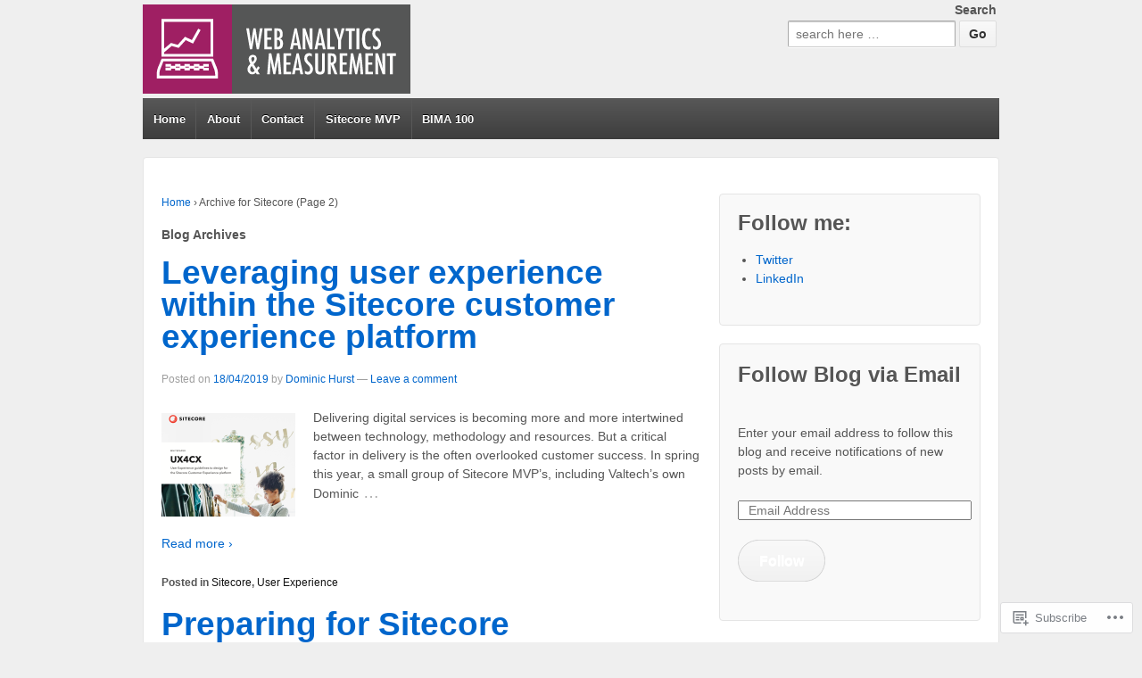

--- FILE ---
content_type: text/html; charset=UTF-8
request_url: https://dominichurst.com/category/sitecore/page/2/
body_size: 20252
content:
<!DOCTYPE html>
<!--[if !IE]>      <html class="no-js non-ie" lang="en"> <![endif]-->
<!--[if IE 7 ]>	   <html class="no-js ie7" lang="en"> <![endif]-->
<!--[if IE 8 ]>	   <html class="no-js ie8" lang="en"> <![endif]-->
<!--[if IE 9 ]>	   <html class="no-js ie9" lang="en"> <![endif]-->
<!--[if gt IE 9]><!--> <html class="no-js" lang="en"> <!--<![endif]-->
<head>
<meta charset="UTF-8" />
<meta name="viewport" content="width=device-width, user-scalable=no, initial-scale=1.0, minimum-scale=1.0, maximum-scale=1.0">
<title>Sitecore | Strategy, Insights and UX | Page 2</title>
<link rel="profile" href="http://gmpg.org/xfn/11" />
<link rel="pingback" href="https://dominichurst.com/xmlrpc.php" />

<meta name='robots' content='max-image-preview:large' />
<meta name="google-site-verification" content="X-KSDpYryG-JGsBkg6KVCt8n5L0YAE75VFsPMhxp_PA" />

<!-- Async WordPress.com Remote Login -->
<script id="wpcom_remote_login_js">
var wpcom_remote_login_extra_auth = '';
function wpcom_remote_login_remove_dom_node_id( element_id ) {
	var dom_node = document.getElementById( element_id );
	if ( dom_node ) { dom_node.parentNode.removeChild( dom_node ); }
}
function wpcom_remote_login_remove_dom_node_classes( class_name ) {
	var dom_nodes = document.querySelectorAll( '.' + class_name );
	for ( var i = 0; i < dom_nodes.length; i++ ) {
		dom_nodes[ i ].parentNode.removeChild( dom_nodes[ i ] );
	}
}
function wpcom_remote_login_final_cleanup() {
	wpcom_remote_login_remove_dom_node_classes( "wpcom_remote_login_msg" );
	wpcom_remote_login_remove_dom_node_id( "wpcom_remote_login_key" );
	wpcom_remote_login_remove_dom_node_id( "wpcom_remote_login_validate" );
	wpcom_remote_login_remove_dom_node_id( "wpcom_remote_login_js" );
	wpcom_remote_login_remove_dom_node_id( "wpcom_request_access_iframe" );
	wpcom_remote_login_remove_dom_node_id( "wpcom_request_access_styles" );
}

// Watch for messages back from the remote login
window.addEventListener( "message", function( e ) {
	if ( e.origin === "https://r-login.wordpress.com" ) {
		var data = {};
		try {
			data = JSON.parse( e.data );
		} catch( e ) {
			wpcom_remote_login_final_cleanup();
			return;
		}

		if ( data.msg === 'LOGIN' ) {
			// Clean up the login check iframe
			wpcom_remote_login_remove_dom_node_id( "wpcom_remote_login_key" );

			var id_regex = new RegExp( /^[0-9]+$/ );
			var token_regex = new RegExp( /^.*|.*|.*$/ );
			if (
				token_regex.test( data.token )
				&& id_regex.test( data.wpcomid )
			) {
				// We have everything we need to ask for a login
				var script = document.createElement( "script" );
				script.setAttribute( "id", "wpcom_remote_login_validate" );
				script.src = '/remote-login.php?wpcom_remote_login=validate'
					+ '&wpcomid=' + data.wpcomid
					+ '&token=' + encodeURIComponent( data.token )
					+ '&host=' + window.location.protocol
					+ '//' + window.location.hostname
					+ '&postid=1524'
					+ '&is_singular=';
				document.body.appendChild( script );
			}

			return;
		}

		// Safari ITP, not logged in, so redirect
		if ( data.msg === 'LOGIN-REDIRECT' ) {
			window.location = 'https://wordpress.com/log-in?redirect_to=' + window.location.href;
			return;
		}

		// Safari ITP, storage access failed, remove the request
		if ( data.msg === 'LOGIN-REMOVE' ) {
			var css_zap = 'html { -webkit-transition: margin-top 1s; transition: margin-top 1s; } /* 9001 */ html { margin-top: 0 !important; } * html body { margin-top: 0 !important; } @media screen and ( max-width: 782px ) { html { margin-top: 0 !important; } * html body { margin-top: 0 !important; } }';
			var style_zap = document.createElement( 'style' );
			style_zap.type = 'text/css';
			style_zap.appendChild( document.createTextNode( css_zap ) );
			document.body.appendChild( style_zap );

			var e = document.getElementById( 'wpcom_request_access_iframe' );
			e.parentNode.removeChild( e );

			document.cookie = 'wordpress_com_login_access=denied; path=/; max-age=31536000';

			return;
		}

		// Safari ITP
		if ( data.msg === 'REQUEST_ACCESS' ) {
			console.log( 'request access: safari' );

			// Check ITP iframe enable/disable knob
			if ( wpcom_remote_login_extra_auth !== 'safari_itp_iframe' ) {
				return;
			}

			// If we are in a "private window" there is no ITP.
			var private_window = false;
			try {
				var opendb = window.openDatabase( null, null, null, null );
			} catch( e ) {
				private_window = true;
			}

			if ( private_window ) {
				console.log( 'private window' );
				return;
			}

			var iframe = document.createElement( 'iframe' );
			iframe.id = 'wpcom_request_access_iframe';
			iframe.setAttribute( 'scrolling', 'no' );
			iframe.setAttribute( 'sandbox', 'allow-storage-access-by-user-activation allow-scripts allow-same-origin allow-top-navigation-by-user-activation' );
			iframe.src = 'https://r-login.wordpress.com/remote-login.php?wpcom_remote_login=request_access&origin=' + encodeURIComponent( data.origin ) + '&wpcomid=' + encodeURIComponent( data.wpcomid );

			var css = 'html { -webkit-transition: margin-top 1s; transition: margin-top 1s; } /* 9001 */ html { margin-top: 46px !important; } * html body { margin-top: 46px !important; } @media screen and ( max-width: 660px ) { html { margin-top: 71px !important; } * html body { margin-top: 71px !important; } #wpcom_request_access_iframe { display: block; height: 71px !important; } } #wpcom_request_access_iframe { border: 0px; height: 46px; position: fixed; top: 0; left: 0; width: 100%; min-width: 100%; z-index: 99999; background: #23282d; } ';

			var style = document.createElement( 'style' );
			style.type = 'text/css';
			style.id = 'wpcom_request_access_styles';
			style.appendChild( document.createTextNode( css ) );
			document.body.appendChild( style );

			document.body.appendChild( iframe );
		}

		if ( data.msg === 'DONE' ) {
			wpcom_remote_login_final_cleanup();
		}
	}
}, false );

// Inject the remote login iframe after the page has had a chance to load
// more critical resources
window.addEventListener( "DOMContentLoaded", function( e ) {
	var iframe = document.createElement( "iframe" );
	iframe.style.display = "none";
	iframe.setAttribute( "scrolling", "no" );
	iframe.setAttribute( "id", "wpcom_remote_login_key" );
	iframe.src = "https://r-login.wordpress.com/remote-login.php"
		+ "?wpcom_remote_login=key"
		+ "&origin=aHR0cHM6Ly9kb21pbmljaHVyc3QuY29t"
		+ "&wpcomid=63948025"
		+ "&time=" + Math.floor( Date.now() / 1000 );
	document.body.appendChild( iframe );
}, false );
</script>
<link rel='dns-prefetch' href='//s0.wp.com' />
<link rel="alternate" type="application/rss+xml" title="Strategy, Insights and UX &raquo; Feed" href="https://dominichurst.com/feed/" />
<link rel="alternate" type="application/rss+xml" title="Strategy, Insights and UX &raquo; Comments Feed" href="https://dominichurst.com/comments/feed/" />
<link rel="alternate" type="application/rss+xml" title="Strategy, Insights and UX &raquo; Sitecore Category Feed" href="https://dominichurst.com/category/sitecore/feed/" />
	<script type="text/javascript">
		/* <![CDATA[ */
		function addLoadEvent(func) {
			var oldonload = window.onload;
			if (typeof window.onload != 'function') {
				window.onload = func;
			} else {
				window.onload = function () {
					oldonload();
					func();
				}
			}
		}
		/* ]]> */
	</script>
	<style id='wp-emoji-styles-inline-css'>

	img.wp-smiley, img.emoji {
		display: inline !important;
		border: none !important;
		box-shadow: none !important;
		height: 1em !important;
		width: 1em !important;
		margin: 0 0.07em !important;
		vertical-align: -0.1em !important;
		background: none !important;
		padding: 0 !important;
	}
/*# sourceURL=wp-emoji-styles-inline-css */
</style>
<link crossorigin='anonymous' rel='stylesheet' id='all-css-2-1' href='/wp-content/plugins/gutenberg-core/v22.2.0/build/styles/block-library/style.css?m=1764855221i&cssminify=yes' type='text/css' media='all' />
<style id='wp-block-library-inline-css'>
.has-text-align-justify {
	text-align:justify;
}
.has-text-align-justify{text-align:justify;}

/*# sourceURL=wp-block-library-inline-css */
</style><style id='global-styles-inline-css'>
:root{--wp--preset--aspect-ratio--square: 1;--wp--preset--aspect-ratio--4-3: 4/3;--wp--preset--aspect-ratio--3-4: 3/4;--wp--preset--aspect-ratio--3-2: 3/2;--wp--preset--aspect-ratio--2-3: 2/3;--wp--preset--aspect-ratio--16-9: 16/9;--wp--preset--aspect-ratio--9-16: 9/16;--wp--preset--color--black: #000000;--wp--preset--color--cyan-bluish-gray: #abb8c3;--wp--preset--color--white: #ffffff;--wp--preset--color--pale-pink: #f78da7;--wp--preset--color--vivid-red: #cf2e2e;--wp--preset--color--luminous-vivid-orange: #ff6900;--wp--preset--color--luminous-vivid-amber: #fcb900;--wp--preset--color--light-green-cyan: #7bdcb5;--wp--preset--color--vivid-green-cyan: #00d084;--wp--preset--color--pale-cyan-blue: #8ed1fc;--wp--preset--color--vivid-cyan-blue: #0693e3;--wp--preset--color--vivid-purple: #9b51e0;--wp--preset--gradient--vivid-cyan-blue-to-vivid-purple: linear-gradient(135deg,rgb(6,147,227) 0%,rgb(155,81,224) 100%);--wp--preset--gradient--light-green-cyan-to-vivid-green-cyan: linear-gradient(135deg,rgb(122,220,180) 0%,rgb(0,208,130) 100%);--wp--preset--gradient--luminous-vivid-amber-to-luminous-vivid-orange: linear-gradient(135deg,rgb(252,185,0) 0%,rgb(255,105,0) 100%);--wp--preset--gradient--luminous-vivid-orange-to-vivid-red: linear-gradient(135deg,rgb(255,105,0) 0%,rgb(207,46,46) 100%);--wp--preset--gradient--very-light-gray-to-cyan-bluish-gray: linear-gradient(135deg,rgb(238,238,238) 0%,rgb(169,184,195) 100%);--wp--preset--gradient--cool-to-warm-spectrum: linear-gradient(135deg,rgb(74,234,220) 0%,rgb(151,120,209) 20%,rgb(207,42,186) 40%,rgb(238,44,130) 60%,rgb(251,105,98) 80%,rgb(254,248,76) 100%);--wp--preset--gradient--blush-light-purple: linear-gradient(135deg,rgb(255,206,236) 0%,rgb(152,150,240) 100%);--wp--preset--gradient--blush-bordeaux: linear-gradient(135deg,rgb(254,205,165) 0%,rgb(254,45,45) 50%,rgb(107,0,62) 100%);--wp--preset--gradient--luminous-dusk: linear-gradient(135deg,rgb(255,203,112) 0%,rgb(199,81,192) 50%,rgb(65,88,208) 100%);--wp--preset--gradient--pale-ocean: linear-gradient(135deg,rgb(255,245,203) 0%,rgb(182,227,212) 50%,rgb(51,167,181) 100%);--wp--preset--gradient--electric-grass: linear-gradient(135deg,rgb(202,248,128) 0%,rgb(113,206,126) 100%);--wp--preset--gradient--midnight: linear-gradient(135deg,rgb(2,3,129) 0%,rgb(40,116,252) 100%);--wp--preset--font-size--small: 13px;--wp--preset--font-size--medium: 20px;--wp--preset--font-size--large: 36px;--wp--preset--font-size--x-large: 42px;--wp--preset--font-family--albert-sans: 'Albert Sans', sans-serif;--wp--preset--font-family--alegreya: Alegreya, serif;--wp--preset--font-family--arvo: Arvo, serif;--wp--preset--font-family--bodoni-moda: 'Bodoni Moda', serif;--wp--preset--font-family--bricolage-grotesque: 'Bricolage Grotesque', sans-serif;--wp--preset--font-family--cabin: Cabin, sans-serif;--wp--preset--font-family--chivo: Chivo, sans-serif;--wp--preset--font-family--commissioner: Commissioner, sans-serif;--wp--preset--font-family--cormorant: Cormorant, serif;--wp--preset--font-family--courier-prime: 'Courier Prime', monospace;--wp--preset--font-family--crimson-pro: 'Crimson Pro', serif;--wp--preset--font-family--dm-mono: 'DM Mono', monospace;--wp--preset--font-family--dm-sans: 'DM Sans', sans-serif;--wp--preset--font-family--dm-serif-display: 'DM Serif Display', serif;--wp--preset--font-family--domine: Domine, serif;--wp--preset--font-family--eb-garamond: 'EB Garamond', serif;--wp--preset--font-family--epilogue: Epilogue, sans-serif;--wp--preset--font-family--fahkwang: Fahkwang, sans-serif;--wp--preset--font-family--figtree: Figtree, sans-serif;--wp--preset--font-family--fira-sans: 'Fira Sans', sans-serif;--wp--preset--font-family--fjalla-one: 'Fjalla One', sans-serif;--wp--preset--font-family--fraunces: Fraunces, serif;--wp--preset--font-family--gabarito: Gabarito, system-ui;--wp--preset--font-family--ibm-plex-mono: 'IBM Plex Mono', monospace;--wp--preset--font-family--ibm-plex-sans: 'IBM Plex Sans', sans-serif;--wp--preset--font-family--ibarra-real-nova: 'Ibarra Real Nova', serif;--wp--preset--font-family--instrument-serif: 'Instrument Serif', serif;--wp--preset--font-family--inter: Inter, sans-serif;--wp--preset--font-family--josefin-sans: 'Josefin Sans', sans-serif;--wp--preset--font-family--jost: Jost, sans-serif;--wp--preset--font-family--libre-baskerville: 'Libre Baskerville', serif;--wp--preset--font-family--libre-franklin: 'Libre Franklin', sans-serif;--wp--preset--font-family--literata: Literata, serif;--wp--preset--font-family--lora: Lora, serif;--wp--preset--font-family--merriweather: Merriweather, serif;--wp--preset--font-family--montserrat: Montserrat, sans-serif;--wp--preset--font-family--newsreader: Newsreader, serif;--wp--preset--font-family--noto-sans-mono: 'Noto Sans Mono', sans-serif;--wp--preset--font-family--nunito: Nunito, sans-serif;--wp--preset--font-family--open-sans: 'Open Sans', sans-serif;--wp--preset--font-family--overpass: Overpass, sans-serif;--wp--preset--font-family--pt-serif: 'PT Serif', serif;--wp--preset--font-family--petrona: Petrona, serif;--wp--preset--font-family--piazzolla: Piazzolla, serif;--wp--preset--font-family--playfair-display: 'Playfair Display', serif;--wp--preset--font-family--plus-jakarta-sans: 'Plus Jakarta Sans', sans-serif;--wp--preset--font-family--poppins: Poppins, sans-serif;--wp--preset--font-family--raleway: Raleway, sans-serif;--wp--preset--font-family--roboto: Roboto, sans-serif;--wp--preset--font-family--roboto-slab: 'Roboto Slab', serif;--wp--preset--font-family--rubik: Rubik, sans-serif;--wp--preset--font-family--rufina: Rufina, serif;--wp--preset--font-family--sora: Sora, sans-serif;--wp--preset--font-family--source-sans-3: 'Source Sans 3', sans-serif;--wp--preset--font-family--source-serif-4: 'Source Serif 4', serif;--wp--preset--font-family--space-mono: 'Space Mono', monospace;--wp--preset--font-family--syne: Syne, sans-serif;--wp--preset--font-family--texturina: Texturina, serif;--wp--preset--font-family--urbanist: Urbanist, sans-serif;--wp--preset--font-family--work-sans: 'Work Sans', sans-serif;--wp--preset--spacing--20: 0.44rem;--wp--preset--spacing--30: 0.67rem;--wp--preset--spacing--40: 1rem;--wp--preset--spacing--50: 1.5rem;--wp--preset--spacing--60: 2.25rem;--wp--preset--spacing--70: 3.38rem;--wp--preset--spacing--80: 5.06rem;--wp--preset--shadow--natural: 6px 6px 9px rgba(0, 0, 0, 0.2);--wp--preset--shadow--deep: 12px 12px 50px rgba(0, 0, 0, 0.4);--wp--preset--shadow--sharp: 6px 6px 0px rgba(0, 0, 0, 0.2);--wp--preset--shadow--outlined: 6px 6px 0px -3px rgb(255, 255, 255), 6px 6px rgb(0, 0, 0);--wp--preset--shadow--crisp: 6px 6px 0px rgb(0, 0, 0);}:where(.is-layout-flex){gap: 0.5em;}:where(.is-layout-grid){gap: 0.5em;}body .is-layout-flex{display: flex;}.is-layout-flex{flex-wrap: wrap;align-items: center;}.is-layout-flex > :is(*, div){margin: 0;}body .is-layout-grid{display: grid;}.is-layout-grid > :is(*, div){margin: 0;}:where(.wp-block-columns.is-layout-flex){gap: 2em;}:where(.wp-block-columns.is-layout-grid){gap: 2em;}:where(.wp-block-post-template.is-layout-flex){gap: 1.25em;}:where(.wp-block-post-template.is-layout-grid){gap: 1.25em;}.has-black-color{color: var(--wp--preset--color--black) !important;}.has-cyan-bluish-gray-color{color: var(--wp--preset--color--cyan-bluish-gray) !important;}.has-white-color{color: var(--wp--preset--color--white) !important;}.has-pale-pink-color{color: var(--wp--preset--color--pale-pink) !important;}.has-vivid-red-color{color: var(--wp--preset--color--vivid-red) !important;}.has-luminous-vivid-orange-color{color: var(--wp--preset--color--luminous-vivid-orange) !important;}.has-luminous-vivid-amber-color{color: var(--wp--preset--color--luminous-vivid-amber) !important;}.has-light-green-cyan-color{color: var(--wp--preset--color--light-green-cyan) !important;}.has-vivid-green-cyan-color{color: var(--wp--preset--color--vivid-green-cyan) !important;}.has-pale-cyan-blue-color{color: var(--wp--preset--color--pale-cyan-blue) !important;}.has-vivid-cyan-blue-color{color: var(--wp--preset--color--vivid-cyan-blue) !important;}.has-vivid-purple-color{color: var(--wp--preset--color--vivid-purple) !important;}.has-black-background-color{background-color: var(--wp--preset--color--black) !important;}.has-cyan-bluish-gray-background-color{background-color: var(--wp--preset--color--cyan-bluish-gray) !important;}.has-white-background-color{background-color: var(--wp--preset--color--white) !important;}.has-pale-pink-background-color{background-color: var(--wp--preset--color--pale-pink) !important;}.has-vivid-red-background-color{background-color: var(--wp--preset--color--vivid-red) !important;}.has-luminous-vivid-orange-background-color{background-color: var(--wp--preset--color--luminous-vivid-orange) !important;}.has-luminous-vivid-amber-background-color{background-color: var(--wp--preset--color--luminous-vivid-amber) !important;}.has-light-green-cyan-background-color{background-color: var(--wp--preset--color--light-green-cyan) !important;}.has-vivid-green-cyan-background-color{background-color: var(--wp--preset--color--vivid-green-cyan) !important;}.has-pale-cyan-blue-background-color{background-color: var(--wp--preset--color--pale-cyan-blue) !important;}.has-vivid-cyan-blue-background-color{background-color: var(--wp--preset--color--vivid-cyan-blue) !important;}.has-vivid-purple-background-color{background-color: var(--wp--preset--color--vivid-purple) !important;}.has-black-border-color{border-color: var(--wp--preset--color--black) !important;}.has-cyan-bluish-gray-border-color{border-color: var(--wp--preset--color--cyan-bluish-gray) !important;}.has-white-border-color{border-color: var(--wp--preset--color--white) !important;}.has-pale-pink-border-color{border-color: var(--wp--preset--color--pale-pink) !important;}.has-vivid-red-border-color{border-color: var(--wp--preset--color--vivid-red) !important;}.has-luminous-vivid-orange-border-color{border-color: var(--wp--preset--color--luminous-vivid-orange) !important;}.has-luminous-vivid-amber-border-color{border-color: var(--wp--preset--color--luminous-vivid-amber) !important;}.has-light-green-cyan-border-color{border-color: var(--wp--preset--color--light-green-cyan) !important;}.has-vivid-green-cyan-border-color{border-color: var(--wp--preset--color--vivid-green-cyan) !important;}.has-pale-cyan-blue-border-color{border-color: var(--wp--preset--color--pale-cyan-blue) !important;}.has-vivid-cyan-blue-border-color{border-color: var(--wp--preset--color--vivid-cyan-blue) !important;}.has-vivid-purple-border-color{border-color: var(--wp--preset--color--vivid-purple) !important;}.has-vivid-cyan-blue-to-vivid-purple-gradient-background{background: var(--wp--preset--gradient--vivid-cyan-blue-to-vivid-purple) !important;}.has-light-green-cyan-to-vivid-green-cyan-gradient-background{background: var(--wp--preset--gradient--light-green-cyan-to-vivid-green-cyan) !important;}.has-luminous-vivid-amber-to-luminous-vivid-orange-gradient-background{background: var(--wp--preset--gradient--luminous-vivid-amber-to-luminous-vivid-orange) !important;}.has-luminous-vivid-orange-to-vivid-red-gradient-background{background: var(--wp--preset--gradient--luminous-vivid-orange-to-vivid-red) !important;}.has-very-light-gray-to-cyan-bluish-gray-gradient-background{background: var(--wp--preset--gradient--very-light-gray-to-cyan-bluish-gray) !important;}.has-cool-to-warm-spectrum-gradient-background{background: var(--wp--preset--gradient--cool-to-warm-spectrum) !important;}.has-blush-light-purple-gradient-background{background: var(--wp--preset--gradient--blush-light-purple) !important;}.has-blush-bordeaux-gradient-background{background: var(--wp--preset--gradient--blush-bordeaux) !important;}.has-luminous-dusk-gradient-background{background: var(--wp--preset--gradient--luminous-dusk) !important;}.has-pale-ocean-gradient-background{background: var(--wp--preset--gradient--pale-ocean) !important;}.has-electric-grass-gradient-background{background: var(--wp--preset--gradient--electric-grass) !important;}.has-midnight-gradient-background{background: var(--wp--preset--gradient--midnight) !important;}.has-small-font-size{font-size: var(--wp--preset--font-size--small) !important;}.has-medium-font-size{font-size: var(--wp--preset--font-size--medium) !important;}.has-large-font-size{font-size: var(--wp--preset--font-size--large) !important;}.has-x-large-font-size{font-size: var(--wp--preset--font-size--x-large) !important;}.has-albert-sans-font-family{font-family: var(--wp--preset--font-family--albert-sans) !important;}.has-alegreya-font-family{font-family: var(--wp--preset--font-family--alegreya) !important;}.has-arvo-font-family{font-family: var(--wp--preset--font-family--arvo) !important;}.has-bodoni-moda-font-family{font-family: var(--wp--preset--font-family--bodoni-moda) !important;}.has-bricolage-grotesque-font-family{font-family: var(--wp--preset--font-family--bricolage-grotesque) !important;}.has-cabin-font-family{font-family: var(--wp--preset--font-family--cabin) !important;}.has-chivo-font-family{font-family: var(--wp--preset--font-family--chivo) !important;}.has-commissioner-font-family{font-family: var(--wp--preset--font-family--commissioner) !important;}.has-cormorant-font-family{font-family: var(--wp--preset--font-family--cormorant) !important;}.has-courier-prime-font-family{font-family: var(--wp--preset--font-family--courier-prime) !important;}.has-crimson-pro-font-family{font-family: var(--wp--preset--font-family--crimson-pro) !important;}.has-dm-mono-font-family{font-family: var(--wp--preset--font-family--dm-mono) !important;}.has-dm-sans-font-family{font-family: var(--wp--preset--font-family--dm-sans) !important;}.has-dm-serif-display-font-family{font-family: var(--wp--preset--font-family--dm-serif-display) !important;}.has-domine-font-family{font-family: var(--wp--preset--font-family--domine) !important;}.has-eb-garamond-font-family{font-family: var(--wp--preset--font-family--eb-garamond) !important;}.has-epilogue-font-family{font-family: var(--wp--preset--font-family--epilogue) !important;}.has-fahkwang-font-family{font-family: var(--wp--preset--font-family--fahkwang) !important;}.has-figtree-font-family{font-family: var(--wp--preset--font-family--figtree) !important;}.has-fira-sans-font-family{font-family: var(--wp--preset--font-family--fira-sans) !important;}.has-fjalla-one-font-family{font-family: var(--wp--preset--font-family--fjalla-one) !important;}.has-fraunces-font-family{font-family: var(--wp--preset--font-family--fraunces) !important;}.has-gabarito-font-family{font-family: var(--wp--preset--font-family--gabarito) !important;}.has-ibm-plex-mono-font-family{font-family: var(--wp--preset--font-family--ibm-plex-mono) !important;}.has-ibm-plex-sans-font-family{font-family: var(--wp--preset--font-family--ibm-plex-sans) !important;}.has-ibarra-real-nova-font-family{font-family: var(--wp--preset--font-family--ibarra-real-nova) !important;}.has-instrument-serif-font-family{font-family: var(--wp--preset--font-family--instrument-serif) !important;}.has-inter-font-family{font-family: var(--wp--preset--font-family--inter) !important;}.has-josefin-sans-font-family{font-family: var(--wp--preset--font-family--josefin-sans) !important;}.has-jost-font-family{font-family: var(--wp--preset--font-family--jost) !important;}.has-libre-baskerville-font-family{font-family: var(--wp--preset--font-family--libre-baskerville) !important;}.has-libre-franklin-font-family{font-family: var(--wp--preset--font-family--libre-franklin) !important;}.has-literata-font-family{font-family: var(--wp--preset--font-family--literata) !important;}.has-lora-font-family{font-family: var(--wp--preset--font-family--lora) !important;}.has-merriweather-font-family{font-family: var(--wp--preset--font-family--merriweather) !important;}.has-montserrat-font-family{font-family: var(--wp--preset--font-family--montserrat) !important;}.has-newsreader-font-family{font-family: var(--wp--preset--font-family--newsreader) !important;}.has-noto-sans-mono-font-family{font-family: var(--wp--preset--font-family--noto-sans-mono) !important;}.has-nunito-font-family{font-family: var(--wp--preset--font-family--nunito) !important;}.has-open-sans-font-family{font-family: var(--wp--preset--font-family--open-sans) !important;}.has-overpass-font-family{font-family: var(--wp--preset--font-family--overpass) !important;}.has-pt-serif-font-family{font-family: var(--wp--preset--font-family--pt-serif) !important;}.has-petrona-font-family{font-family: var(--wp--preset--font-family--petrona) !important;}.has-piazzolla-font-family{font-family: var(--wp--preset--font-family--piazzolla) !important;}.has-playfair-display-font-family{font-family: var(--wp--preset--font-family--playfair-display) !important;}.has-plus-jakarta-sans-font-family{font-family: var(--wp--preset--font-family--plus-jakarta-sans) !important;}.has-poppins-font-family{font-family: var(--wp--preset--font-family--poppins) !important;}.has-raleway-font-family{font-family: var(--wp--preset--font-family--raleway) !important;}.has-roboto-font-family{font-family: var(--wp--preset--font-family--roboto) !important;}.has-roboto-slab-font-family{font-family: var(--wp--preset--font-family--roboto-slab) !important;}.has-rubik-font-family{font-family: var(--wp--preset--font-family--rubik) !important;}.has-rufina-font-family{font-family: var(--wp--preset--font-family--rufina) !important;}.has-sora-font-family{font-family: var(--wp--preset--font-family--sora) !important;}.has-source-sans-3-font-family{font-family: var(--wp--preset--font-family--source-sans-3) !important;}.has-source-serif-4-font-family{font-family: var(--wp--preset--font-family--source-serif-4) !important;}.has-space-mono-font-family{font-family: var(--wp--preset--font-family--space-mono) !important;}.has-syne-font-family{font-family: var(--wp--preset--font-family--syne) !important;}.has-texturina-font-family{font-family: var(--wp--preset--font-family--texturina) !important;}.has-urbanist-font-family{font-family: var(--wp--preset--font-family--urbanist) !important;}.has-work-sans-font-family{font-family: var(--wp--preset--font-family--work-sans) !important;}
/*# sourceURL=global-styles-inline-css */
</style>

<style id='classic-theme-styles-inline-css'>
/*! This file is auto-generated */
.wp-block-button__link{color:#fff;background-color:#32373c;border-radius:9999px;box-shadow:none;text-decoration:none;padding:calc(.667em + 2px) calc(1.333em + 2px);font-size:1.125em}.wp-block-file__button{background:#32373c;color:#fff;text-decoration:none}
/*# sourceURL=/wp-includes/css/classic-themes.min.css */
</style>
<link crossorigin='anonymous' rel='stylesheet' id='all-css-4-1' href='/_static/??-eJyFkNtOxFAIRX9ISmqatvNg/JZe8IieWw50Ov691MnYmZjUFwJkLzaAa4YpRaWomP3iOApOafRp+hR8ruq+qkE4ZE9Q6Fw1OLPorwJEvzxVk8gT3g0KC+yzClk/5EE3RaCZB/IUTHaErTw7UsPlloPS5RjJZgPjmAuJgMXASwB9Ny/5w13bmJcRTZ5TFD4T/ntNIbvbWep+NtvLI8hRAvvWoJziQwFvfuCyoa/hpe7a7nRq2r75+AZzJpaK&cssminify=yes' type='text/css' media='all' />
<style id='jetpack-global-styles-frontend-style-inline-css'>
:root { --font-headings: unset; --font-base: unset; --font-headings-default: -apple-system,BlinkMacSystemFont,"Segoe UI",Roboto,Oxygen-Sans,Ubuntu,Cantarell,"Helvetica Neue",sans-serif; --font-base-default: -apple-system,BlinkMacSystemFont,"Segoe UI",Roboto,Oxygen-Sans,Ubuntu,Cantarell,"Helvetica Neue",sans-serif;}
/*# sourceURL=jetpack-global-styles-frontend-style-inline-css */
</style>
<link crossorigin='anonymous' rel='stylesheet' id='all-css-6-1' href='/wp-content/themes/h4/global.css?m=1420737423i&cssminify=yes' type='text/css' media='all' />
<script type="text/javascript" id="wpcom-actionbar-placeholder-js-extra">
/* <![CDATA[ */
var actionbardata = {"siteID":"63948025","postID":"0","siteURL":"https://dominichurst.com","xhrURL":"https://dominichurst.com/wp-admin/admin-ajax.php","nonce":"783c986058","isLoggedIn":"","statusMessage":"","subsEmailDefault":"instantly","proxyScriptUrl":"https://s0.wp.com/wp-content/js/wpcom-proxy-request.js?m=1513050504i&amp;ver=20211021","i18n":{"followedText":"New posts from this site will now appear in your \u003Ca href=\"https://wordpress.com/reader\"\u003EReader\u003C/a\u003E","foldBar":"Collapse this bar","unfoldBar":"Expand this bar","shortLinkCopied":"Shortlink copied to clipboard."}};
//# sourceURL=wpcom-actionbar-placeholder-js-extra
/* ]]> */
</script>
<script type="text/javascript" id="jetpack-mu-wpcom-settings-js-before">
/* <![CDATA[ */
var JETPACK_MU_WPCOM_SETTINGS = {"assetsUrl":"https://s0.wp.com/wp-content/mu-plugins/jetpack-mu-wpcom-plugin/sun/jetpack_vendor/automattic/jetpack-mu-wpcom/src/build/"};
//# sourceURL=jetpack-mu-wpcom-settings-js-before
/* ]]> */
</script>
<script crossorigin='anonymous' type='text/javascript'  src='/_static/??-eJyFjs0OwjAMg1+ILgPE3wHxLLBFkGpJS5IC4+kpCBA3Tpblz7LhmkOXxFEcooEOHrKm29hEm0DNSLqh9GjPMJ4L6viWhkn+QoHpqHvHX/iz5ifkWsnlAIqWkxhd8PXh6wKnHlXorrW84+10NWsX83a53sQHEpJEPw=='></script>
<script type="text/javascript" id="rlt-proxy-js-after">
/* <![CDATA[ */
	rltInitialize( {"token":null,"iframeOrigins":["https:\/\/widgets.wp.com"]} );
//# sourceURL=rlt-proxy-js-after
/* ]]> */
</script>
<link rel="EditURI" type="application/rsd+xml" title="RSD" href="https://dominichurst.wordpress.com/xmlrpc.php?rsd" />
<meta name="generator" content="WordPress.com" />

<!-- Jetpack Open Graph Tags -->
<meta property="og:type" content="website" />
<meta property="og:title" content="Sitecore &#8211; Page 2 &#8211; Strategy, Insights and UX" />
<meta property="og:url" content="https://dominichurst.com/category/sitecore/" />
<meta property="og:site_name" content="Strategy, Insights and UX" />
<meta property="og:image" content="https://dominichurst.com/wp-content/uploads/2021/12/logo.png?w=96" />
<meta property="og:image:width" content="200" />
<meta property="og:image:height" content="200" />
<meta property="og:image:alt" content="" />
<meta property="og:locale" content="en_US" />
<meta name="twitter:creator" content="@dh_analytics" />
<meta name="twitter:site" content="@dh_analytics" />

<!-- End Jetpack Open Graph Tags -->
<link rel='openid.server' href='https://dominichurst.com/?openidserver=1' />
<link rel='openid.delegate' href='https://dominichurst.com/' />
<link rel="search" type="application/opensearchdescription+xml" href="https://dominichurst.com/osd.xml" title="Strategy, Insights and UX" />
<link rel="search" type="application/opensearchdescription+xml" href="https://s1.wp.com/opensearch.xml" title="WordPress.com" />
<meta name="theme-color" content="#efefef" />
<style type="text/css">.recentcomments a{display:inline !important;padding:0 !important;margin:0 !important;}</style>		<style type="text/css">
			.recentcomments a {
				display: inline !important;
				padding: 0 !important;
				margin: 0 !important;
			}

			table.recentcommentsavatartop img.avatar, table.recentcommentsavatarend img.avatar {
				border: 0px;
				margin: 0;
			}

			table.recentcommentsavatartop a, table.recentcommentsavatarend a {
				border: 0px !important;
				background-color: transparent !important;
			}

			td.recentcommentsavatarend, td.recentcommentsavatartop {
				padding: 0px 0px 1px 0px;
				margin: 0px;
			}

			td.recentcommentstextend {
				border: none !important;
				padding: 0px 0px 2px 10px;
			}

			.rtl td.recentcommentstextend {
				padding: 0px 10px 2px 0px;
			}

			td.recentcommentstexttop {
				border: none;
				padding: 0px 0px 0px 10px;
			}

			.rtl td.recentcommentstexttop {
				padding: 0px 10px 0px 0px;
			}
		</style>
		<meta name="description" content="Posts about Sitecore written by Dominic Hurst" />
	<style type="text/css">
			.site-title,
		.site-description {
			position: absolute;
			clip: rect(1px 1px 1px 1px); /* IE6, IE7 */
			clip: rect(1px, 1px, 1px, 1px);
		}
		</style>
	<link rel="icon" href="https://dominichurst.com/wp-content/uploads/2021/12/logo.png?w=32" sizes="32x32" />
<link rel="icon" href="https://dominichurst.com/wp-content/uploads/2021/12/logo.png?w=96" sizes="192x192" />
<link rel="apple-touch-icon" href="https://dominichurst.com/wp-content/uploads/2021/12/logo.png?w=96" />
<meta name="msapplication-TileImage" content="https://dominichurst.com/wp-content/uploads/2021/12/logo.png?w=96" />
<link crossorigin='anonymous' rel='stylesheet' id='all-css-0-3' href='/_static/??-eJyVjssKwkAMRX/INowP1IX4KdKmg6SdScJkQn+/FR/gTpfncjhcmLVB4Rq5QvZGk9+JDcZYtcPpxWDOcCNG6JPgZGAzaSwtmm3g50CWwVM0wK6IW0wf5z382XseckrDir1hIa0kq/tFbSZ+hK/5Eo6H3fkU9mE7Lr2lXSA=&cssminify=yes' type='text/css' media='all' />
</head>

<body class="archive paged category category-sitecore category-2412844 paged-2 category-paged-2 wp-theme-pubresponsive customizer-styles-applied jetpack-reblog-enabled">

<div id="container" class="hfeed">

	<div id="header">

		
	
		<div id="logo">
				<a href="https://dominichurst.com/" title="Strategy, Insights and UX" rel="home">
				<img src="https://dominichurst.com/wp-content/uploads/2014/04/dominicfinal_a.png" class="header-image" width="300" height="100" alt="" />
			</a>
				<a href="https://dominichurst.com/" class="site-logo-link" rel="home" itemprop="url"></a>			<span class="site-name site-title"><a href="https://dominichurst.com/" title="Strategy, Insights and UX" rel="home">Strategy, Insights and UX</a></span>
			<span class="site-description">Advocate for UX and customer-centric &quot;insight&quot; driven design #UX #Analytics #Insights #CRO #SitecoreMVP</span>
		</div>

	
	
	<div id="top-widget" class="top-widget">
		
				<div id="search-2" class="widget_search"><div class="widget-title">Search</div>
	<form method="get" id="searchform" action="https://dominichurst.com/">
		<input type="text" class="field" name="s" id="s" placeholder="search here &hellip;" />
		<input type="submit" class="submit" name="submit" id="searchsubmit" value="Go"  />
	</form></div>
	</div><!-- end of #top-widget -->
			<nav role="navigation" class="site-navigation main-navigation">
			<h1 class="assistive-text">Menu</h1>
			<div class="assistive-text skip-link"><a href="#content" title="Skip to content">Skip to content</a></div>

			<div class="menu-top-level-container"><ul id="menu-top-level" class="menu"><li id="menu-item-19" class="menu-item menu-item-type-custom menu-item-object-custom menu-item-19"><a href="https://dominichurst.wordpress.com/">Home</a></li>
<li id="menu-item-20" class="menu-item menu-item-type-post_type menu-item-object-page menu-item-20"><a href="https://dominichurst.com/about/">About</a></li>
<li id="menu-item-21" class="menu-item menu-item-type-post_type menu-item-object-page menu-item-21"><a href="https://dominichurst.com/contact/">Contact</a></li>
<li id="menu-item-476" class="menu-item menu-item-type-post_type menu-item-object-page menu-item-476"><a href="https://dominichurst.com/sitecore-mvp/">Sitecore MVP</a></li>
<li id="menu-item-1113" class="menu-item menu-item-type-post_type menu-item-object-page menu-item-1113"><a href="https://dominichurst.com/bima-100/">BIMA 100</a></li>
</ul></div>		</nav><!-- .site-navigation .main-navigation -->
	
	
	</div><!-- end of #header -->

	<div id="wrapper" class="clearfix">
		<div id="content-archive" class="grid col-620">


		<div class="breadcrumb-list"><a href="https://dominichurst.com/">Home</a> <span class="chevron">&#8250;</span> <span class="breadcrumb-current">Archive for Sitecore (Page 2)</div>
			<h6>
									Blog Archives							</h6>

	
			<div id="post-1524" class="post-1524 post type-post status-publish format-standard has-post-thumbnail hentry category-sitecore category-user-experience">
				<h1 class="post-title"><a href="https://dominichurst.com/2019/04/18/leveraging-user-experience-within-the-sitecore-customer-experience-platform/" rel="bookmark">Leveraging user experience within the Sitecore customer experience&nbsp;platform</a></h1>

				<div class="post-meta">
					<span class="meta-prep meta-prep-author posted">Posted on </span><a href="https://dominichurst.com/2019/04/18/leveraging-user-experience-within-the-sitecore-customer-experience-platform/" title="10:02 am" rel="bookmark"><span class="timestamp">18/04/2019</span></a><span class="byline"> by </span><span class="author vcard"><a class="url fn n" href="https://dominichurst.com/author/dominichurstanalytics/" title="View all posts by Dominic Hurst">Dominic Hurst</a></span>
											<span class="comments-link">
							<span class="mdash">&mdash;</span>
							<a href="https://dominichurst.com/2019/04/18/leveraging-user-experience-within-the-sitecore-customer-experience-platform/#respond">Leave a comment</a>						</span>
									</div><!-- end of .post-meta -->

				<div class="post-entry">
											<a href="https://dominichurst.com/2019/04/18/leveraging-user-experience-within-the-sitecore-customer-experience-platform/" title="Leveraging user experience within the Sitecore customer experience&nbsp;platform" >
							<img width="150" height="116" src="https://dominichurst.com/wp-content/uploads/2019/04/screenshot-2019-11-25-at-11.01.06.png?w=150" class="alignleft wp-post-image" alt="Sitecore UX4CX Whitepaper" decoding="async" srcset="https://dominichurst.com/wp-content/uploads/2019/04/screenshot-2019-11-25-at-11.01.06.png?w=150 150w, https://dominichurst.com/wp-content/uploads/2019/04/screenshot-2019-11-25-at-11.01.06.png?w=300 300w" sizes="(max-width: 150px) 100vw, 150px" data-attachment-id="1528" data-permalink="https://dominichurst.com/2019/04/18/leveraging-user-experience-within-the-sitecore-customer-experience-platform/screenshot-2019-11-25-at-11-01-06/" data-orig-file="https://dominichurst.com/wp-content/uploads/2019/04/screenshot-2019-11-25-at-11.01.06.png" data-orig-size="1234,956" data-comments-opened="1" data-image-meta="{&quot;aperture&quot;:&quot;0&quot;,&quot;credit&quot;:&quot;&quot;,&quot;camera&quot;:&quot;&quot;,&quot;caption&quot;:&quot;&quot;,&quot;created_timestamp&quot;:&quot;0&quot;,&quot;copyright&quot;:&quot;&quot;,&quot;focal_length&quot;:&quot;0&quot;,&quot;iso&quot;:&quot;0&quot;,&quot;shutter_speed&quot;:&quot;0&quot;,&quot;title&quot;:&quot;&quot;,&quot;orientation&quot;:&quot;0&quot;}" data-image-title="Sitecore UX4CX Whitepaper" data-image-description="&lt;p&gt;Sitecore UX4CX Whitepaper&lt;/p&gt;
" data-image-caption="" data-medium-file="https://dominichurst.com/wp-content/uploads/2019/04/screenshot-2019-11-25-at-11.01.06.png?w=300" data-large-file="https://dominichurst.com/wp-content/uploads/2019/04/screenshot-2019-11-25-at-11.01.06.png?w=605" />						</a>
					
					<p>Delivering digital services is becoming more and more intertwined between technology, methodology and resources. But a critical factor in delivery is the often overlooked customer success. In spring this year, a small group of Sitecore MVP’s, including Valtech’s own Dominic<span class="ellipsis">&hellip;</span></p>
<div class="read-more"><a href="https://dominichurst.com/2019/04/18/leveraging-user-experience-within-the-sitecore-customer-experience-platform/">Read more &#8250;</a></div>
<p><!-- end of .read-more --></p>
									</div><!-- end of .post-entry -->

				<div class="post-data">
										Posted in <a href="https://dominichurst.com/category/sitecore/" rel="category tag">Sitecore</a>, <a href="https://dominichurst.com/category/user-experience/" rel="category tag">User Experience</a>				</div><!-- end of .post-data -->

							</div><!-- end of #post-1524 -->

			
	
			<div id="post-1121" class="post-1121 post type-post status-publish format-standard has-post-thumbnail hentry category-personalisation category-sitecore category-uncategorized tag-personalisation tag-personalization tag-sitecore">
				<h1 class="post-title"><a href="https://dominichurst.com/2018/11/13/preparing-for-sitecore-personalisation/" rel="bookmark">Preparing for Sitecore personalisation? &#8211; Three steps to make your personalisation tests&nbsp;effective</a></h1>

				<div class="post-meta">
					<span class="meta-prep meta-prep-author posted">Posted on </span><a href="https://dominichurst.com/2018/11/13/preparing-for-sitecore-personalisation/" title="8:09 am" rel="bookmark"><span class="timestamp">13/11/2018</span></a><span class="byline"> by </span><span class="author vcard"><a class="url fn n" href="https://dominichurst.com/author/dominichurstanalytics/" title="View all posts by Dominic Hurst">Dominic Hurst</a></span>
											<span class="comments-link">
							<span class="mdash">&mdash;</span>
							<a href="https://dominichurst.com/2018/11/13/preparing-for-sitecore-personalisation/#respond">Leave a comment</a>						</span>
									</div><!-- end of .post-meta -->

				<div class="post-entry">
											<a href="https://dominichurst.com/2018/11/13/preparing-for-sitecore-personalisation/" title="Preparing for Sitecore personalisation? &#8211; Three steps to make your personalisation tests&nbsp;effective" >
							<img width="150" height="84" src="https://dominichurst.com/wp-content/uploads/2018/11/the-engagement-value-scale.png?w=150" class="alignleft wp-post-image" alt="The Engagement Value Scale cc Sitecore" decoding="async" loading="lazy" srcset="https://dominichurst.com/wp-content/uploads/2018/11/the-engagement-value-scale.png?w=150 150w, https://dominichurst.com/wp-content/uploads/2018/11/the-engagement-value-scale.png?w=300 300w" sizes="(max-width: 150px) 100vw, 150px" data-attachment-id="1124" data-permalink="https://dominichurst.com/2018/11/13/preparing-for-sitecore-personalisation/the-engagement-value-scale/" data-orig-file="https://dominichurst.com/wp-content/uploads/2018/11/the-engagement-value-scale.png" data-orig-size="920,518" data-comments-opened="1" data-image-meta="{&quot;aperture&quot;:&quot;0&quot;,&quot;credit&quot;:&quot;&quot;,&quot;camera&quot;:&quot;&quot;,&quot;caption&quot;:&quot;&quot;,&quot;created_timestamp&quot;:&quot;0&quot;,&quot;copyright&quot;:&quot;&quot;,&quot;focal_length&quot;:&quot;0&quot;,&quot;iso&quot;:&quot;0&quot;,&quot;shutter_speed&quot;:&quot;0&quot;,&quot;title&quot;:&quot;&quot;,&quot;orientation&quot;:&quot;0&quot;}" data-image-title="The Engagement Value Scale" data-image-description="&lt;p&gt;The Engagement Value Scale cc Sitecore&lt;/p&gt;
" data-image-caption="&lt;p&gt;The Engagement Value Scale cc Sitecore&lt;/p&gt;
" data-medium-file="https://dominichurst.com/wp-content/uploads/2018/11/the-engagement-value-scale.png?w=300" data-large-file="https://dominichurst.com/wp-content/uploads/2018/11/the-engagement-value-scale.png?w=605" />						</a>
					
					<p>For those wishing to personalise digital services, we often refer to three methods; rule-based personalisation (eg a linear match &#8211; if we see this then show that), pattern-based personalisation (eg a combination of activities and/ or behaviors) and AI-based personalisation.<span class="ellipsis">&hellip;</span></p>
<div class="read-more"><a href="https://dominichurst.com/2018/11/13/preparing-for-sitecore-personalisation/">Read more &#8250;</a></div>
<p><!-- end of .read-more --></p>
									</div><!-- end of .post-entry -->

				<div class="post-data">
					Tagged with: <a href="https://dominichurst.com/tag/personalisation/" rel="tag">Personalisation</a>, <a href="https://dominichurst.com/tag/personalization/" rel="tag">personalization</a>, <a href="https://dominichurst.com/tag/sitecore/" rel="tag">Sitecore</a><br />					Posted in <a href="https://dominichurst.com/category/personalisation/" rel="category tag">Personalisation</a>, <a href="https://dominichurst.com/category/sitecore/" rel="category tag">Sitecore</a>, <a href="https://dominichurst.com/category/uncategorized/" rel="category tag">Uncategorized</a>				</div><!-- end of .post-data -->

							</div><!-- end of #post-1121 -->

			
	
			<div id="post-1117" class="post-1117 post type-post status-publish format-standard has-post-thumbnail hentry category-sitecore category-user-research tag-google-home tag-iot tag-research tag-sitecore">
				<h1 class="post-title"><a href="https://dominichurst.com/2018/10/30/whats-the-problem-understanding-the-ability-to-deliver-value/" rel="bookmark">What’s the problem? &#8211; Understanding the ability to deliver&nbsp;value</a></h1>

				<div class="post-meta">
					<span class="meta-prep meta-prep-author posted">Posted on </span><a href="https://dominichurst.com/2018/10/30/whats-the-problem-understanding-the-ability-to-deliver-value/" title="10:03 am" rel="bookmark"><span class="timestamp">30/10/2018</span></a><span class="byline"> by </span><span class="author vcard"><a class="url fn n" href="https://dominichurst.com/author/dominichurstanalytics/" title="View all posts by Dominic Hurst">Dominic Hurst</a></span>
											<span class="comments-link">
							<span class="mdash">&mdash;</span>
							<a href="https://dominichurst.com/2018/10/30/whats-the-problem-understanding-the-ability-to-deliver-value/#respond">Leave a comment</a>						</span>
									</div><!-- end of .post-meta -->

				<div class="post-entry">
											<a href="https://dominichurst.com/2018/10/30/whats-the-problem-understanding-the-ability-to-deliver-value/" title="What’s the problem? &#8211; Understanding the ability to deliver&nbsp;value" >
							<img width="150" height="84" src="https://dominichurst.com/wp-content/uploads/2018/10/iotdevices.jpg?w=150" class="alignleft wp-post-image" alt="" decoding="async" loading="lazy" srcset="https://dominichurst.com/wp-content/uploads/2018/10/iotdevices.jpg?w=150 150w, https://dominichurst.com/wp-content/uploads/2018/10/iotdevices.jpg?w=300 300w" sizes="(max-width: 150px) 100vw, 150px" data-attachment-id="1118" data-permalink="https://dominichurst.com/2018/10/30/whats-the-problem-understanding-the-ability-to-deliver-value/iotdevices/" data-orig-file="https://dominichurst.com/wp-content/uploads/2018/10/iotdevices.jpg" data-orig-size="1600,900" data-comments-opened="1" data-image-meta="{&quot;aperture&quot;:&quot;0&quot;,&quot;credit&quot;:&quot;&quot;,&quot;camera&quot;:&quot;&quot;,&quot;caption&quot;:&quot;&quot;,&quot;created_timestamp&quot;:&quot;0&quot;,&quot;copyright&quot;:&quot;&quot;,&quot;focal_length&quot;:&quot;0&quot;,&quot;iso&quot;:&quot;0&quot;,&quot;shutter_speed&quot;:&quot;0&quot;,&quot;title&quot;:&quot;&quot;,&quot;orientation&quot;:&quot;0&quot;}" data-image-title="iotdevices" data-image-description="" data-image-caption="" data-medium-file="https://dominichurst.com/wp-content/uploads/2018/10/iotdevices.jpg?w=300" data-large-file="https://dominichurst.com/wp-content/uploads/2018/10/iotdevices.jpg?w=605" />						</a>
					
					<p>Note: Whilst this blog post is targeted towards roles that build or deliver web services, the logic and theory cover many roles in business today. Traditionally when building products, people and teams have focused on building an output (a solution,<span class="ellipsis">&hellip;</span></p>
<div class="read-more"><a href="https://dominichurst.com/2018/10/30/whats-the-problem-understanding-the-ability-to-deliver-value/">Read more &#8250;</a></div>
<p><!-- end of .read-more --></p>
									</div><!-- end of .post-entry -->

				<div class="post-data">
					Tagged with: <a href="https://dominichurst.com/tag/google-home/" rel="tag">Google Home</a>, <a href="https://dominichurst.com/tag/iot/" rel="tag">IoT</a>, <a href="https://dominichurst.com/tag/research/" rel="tag">research</a>, <a href="https://dominichurst.com/tag/sitecore/" rel="tag">Sitecore</a><br />					Posted in <a href="https://dominichurst.com/category/sitecore/" rel="category tag">Sitecore</a>, <a href="https://dominichurst.com/category/user-research/" rel="category tag">User Research</a>				</div><!-- end of .post-data -->

							</div><!-- end of #post-1117 -->

			
	
			<div id="post-1079" class="post-1079 post type-post status-publish format-standard has-post-thumbnail hentry category-sitecore tag-author-experience tag-cms tag-efficiency tag-sitecore tag-symposium">
				<h1 class="post-title"><a href="https://dominichurst.com/2017/10/10/optimizing-sitecore-author-experience/" rel="bookmark">10 tips for optimizing the Sitecore author experience to deliver operational&nbsp;efficiency</a></h1>

				<div class="post-meta">
					<span class="meta-prep meta-prep-author posted">Posted on </span><a href="https://dominichurst.com/2017/10/10/optimizing-sitecore-author-experience/" title="9:28 pm" rel="bookmark"><span class="timestamp">10/10/2017</span></a><span class="byline"> by </span><span class="author vcard"><a class="url fn n" href="https://dominichurst.com/author/dominichurstanalytics/" title="View all posts by Dominic Hurst">Dominic Hurst</a></span>
											<span class="comments-link">
							<span class="mdash">&mdash;</span>
							<a href="https://dominichurst.com/2017/10/10/optimizing-sitecore-author-experience/#respond">Leave a comment</a>						</span>
									</div><!-- end of .post-meta -->

				<div class="post-entry">
											<a href="https://dominichurst.com/2017/10/10/optimizing-sitecore-author-experience/" title="10 tips for optimizing the Sitecore author experience to deliver operational&nbsp;efficiency" >
							<img width="150" height="47" src="https://dominichurst.com/wp-content/uploads/2017/10/sitecoresymp.png?w=150" class="alignleft wp-post-image" alt="Sitecore Symposium Las Vegas 2017" decoding="async" loading="lazy" srcset="https://dominichurst.com/wp-content/uploads/2017/10/sitecoresymp.png?w=150 150w, https://dominichurst.com/wp-content/uploads/2017/10/sitecoresymp.png?w=300 300w" sizes="(max-width: 150px) 100vw, 150px" data-attachment-id="1082" data-permalink="https://dominichurst.com/2017/10/10/optimizing-sitecore-author-experience/sitecoresymp/" data-orig-file="https://dominichurst.com/wp-content/uploads/2017/10/sitecoresymp.png" data-orig-size="1469,458" data-comments-opened="1" data-image-meta="{&quot;aperture&quot;:&quot;0&quot;,&quot;credit&quot;:&quot;&quot;,&quot;camera&quot;:&quot;&quot;,&quot;caption&quot;:&quot;&quot;,&quot;created_timestamp&quot;:&quot;0&quot;,&quot;copyright&quot;:&quot;&quot;,&quot;focal_length&quot;:&quot;0&quot;,&quot;iso&quot;:&quot;0&quot;,&quot;shutter_speed&quot;:&quot;0&quot;,&quot;title&quot;:&quot;&quot;,&quot;orientation&quot;:&quot;0&quot;}" data-image-title="sitecoresymp" data-image-description="&lt;p&gt;Sitecore Symposium Las Vegas 2017&lt;/p&gt;
" data-image-caption="&lt;p&gt;Sitecore Symposium Las Vegas 2017&lt;/p&gt;
" data-medium-file="https://dominichurst.com/wp-content/uploads/2017/10/sitecoresymp.png?w=300" data-large-file="https://dominichurst.com/wp-content/uploads/2017/10/sitecoresymp.png?w=605" />						</a>
					
					<p>This year, along with Dan Murphy of Velir, I was very fortunate to have presented at the Sitecore Symposium in Las Vegas, Nevada. Both Dan and I have worked on a variety of Sitecore installations and over the years have<span class="ellipsis">&hellip;</span></p>
<div class="read-more"><a href="https://dominichurst.com/2017/10/10/optimizing-sitecore-author-experience/">Read more &#8250;</a></div>
<p><!-- end of .read-more --></p>
									</div><!-- end of .post-entry -->

				<div class="post-data">
					Tagged with: <a href="https://dominichurst.com/tag/author-experience/" rel="tag">Author experience</a>, <a href="https://dominichurst.com/tag/cms/" rel="tag">CMS</a>, <a href="https://dominichurst.com/tag/efficiency/" rel="tag">Efficiency</a>, <a href="https://dominichurst.com/tag/sitecore/" rel="tag">Sitecore</a>, <a href="https://dominichurst.com/tag/symposium/" rel="tag">Symposium</a><br />					Posted in <a href="https://dominichurst.com/category/sitecore/" rel="category tag">Sitecore</a>				</div><!-- end of .post-data -->

							</div><!-- end of #post-1079 -->

			
	
			<div id="post-544" class="post-544 post type-post status-publish format-standard has-post-thumbnail hentry category-personalisation category-sitecore tag-personalisation tag-personalization tag-rules tag-rules-set-editor tag-sitecore">
				<h1 class="post-title"><a href="https://dominichurst.com/2017/03/15/%ef%bb%bfsitecore-rule-set-editor-full-list-of-conditions/" rel="bookmark">﻿Sitecore Rule Set Editor &#8211; Full list of&nbsp;conditions</a></h1>

				<div class="post-meta">
					<span class="meta-prep meta-prep-author posted">Posted on </span><a href="https://dominichurst.com/2017/03/15/%ef%bb%bfsitecore-rule-set-editor-full-list-of-conditions/" title="8:59 pm" rel="bookmark"><span class="timestamp">15/03/2017</span></a><span class="byline"> by </span><span class="author vcard"><a class="url fn n" href="https://dominichurst.com/author/dominichurstanalytics/" title="View all posts by Dominic Hurst">Dominic Hurst</a></span>
											<span class="comments-link">
							<span class="mdash">&mdash;</span>
							<a href="https://dominichurst.com/2017/03/15/%ef%bb%bfsitecore-rule-set-editor-full-list-of-conditions/#respond">Leave a comment</a>						</span>
									</div><!-- end of .post-meta -->

				<div class="post-entry">
											<a href="https://dominichurst.com/2017/03/15/%ef%bb%bfsitecore-rule-set-editor-full-list-of-conditions/" title="﻿Sitecore Rule Set Editor &#8211; Full list of&nbsp;conditions" >
							<img width="150" height="91" src="https://dominichurst.com/wp-content/uploads/2017/03/rules_set_editor.png?w=150" class="alignleft wp-post-image" alt="Sitecore Rules Set Editor" decoding="async" loading="lazy" srcset="https://dominichurst.com/wp-content/uploads/2017/03/rules_set_editor.png?w=150 150w, https://dominichurst.com/wp-content/uploads/2017/03/rules_set_editor.png?w=300 300w" sizes="(max-width: 150px) 100vw, 150px" data-attachment-id="571" data-permalink="https://dominichurst.com/2017/03/15/%ef%bb%bfsitecore-rule-set-editor-full-list-of-conditions/rules_set_editor/" data-orig-file="https://dominichurst.com/wp-content/uploads/2017/03/rules_set_editor.png" data-orig-size="1011,615" data-comments-opened="1" data-image-meta="{&quot;aperture&quot;:&quot;0&quot;,&quot;credit&quot;:&quot;&quot;,&quot;camera&quot;:&quot;&quot;,&quot;caption&quot;:&quot;&quot;,&quot;created_timestamp&quot;:&quot;0&quot;,&quot;copyright&quot;:&quot;&quot;,&quot;focal_length&quot;:&quot;0&quot;,&quot;iso&quot;:&quot;0&quot;,&quot;shutter_speed&quot;:&quot;0&quot;,&quot;title&quot;:&quot;&quot;,&quot;orientation&quot;:&quot;0&quot;}" data-image-title="rules_set_editor" data-image-description="&lt;p&gt;Sitecore Rules Set Editor&lt;/p&gt;
" data-image-caption="&lt;p&gt;Sitecore Rules Set Editor&lt;/p&gt;
" data-medium-file="https://dominichurst.com/wp-content/uploads/2017/03/rules_set_editor.png?w=300" data-large-file="https://dominichurst.com/wp-content/uploads/2017/03/rules_set_editor.png?w=605" />						</a>
					
					<p>I thought it would be worth documenting the full set of conditions available in the Rule Set Editor. More often than not, like anything in life really, we all tend to focus on one or several rules to utilise for<span class="ellipsis">&hellip;</span></p>
<div class="read-more"><a href="https://dominichurst.com/2017/03/15/%ef%bb%bfsitecore-rule-set-editor-full-list-of-conditions/">Read more &#8250;</a></div>
<p><!-- end of .read-more --></p>
									</div><!-- end of .post-entry -->

				<div class="post-data">
					Tagged with: <a href="https://dominichurst.com/tag/personalisation/" rel="tag">Personalisation</a>, <a href="https://dominichurst.com/tag/personalization/" rel="tag">personalization</a>, <a href="https://dominichurst.com/tag/rules/" rel="tag">rules</a>, <a href="https://dominichurst.com/tag/rules-set-editor/" rel="tag">rules set editor</a>, <a href="https://dominichurst.com/tag/sitecore/" rel="tag">Sitecore</a><br />					Posted in <a href="https://dominichurst.com/category/personalisation/" rel="category tag">Personalisation</a>, <a href="https://dominichurst.com/category/sitecore/" rel="category tag">Sitecore</a>				</div><!-- end of .post-data -->

							</div><!-- end of #post-544 -->

			
	
			<div id="post-509" class="post-509 post type-post status-publish format-standard has-post-thumbnail hentry category-google-sheets category-insights-2 category-optimisation-2 category-sitecore tag-ab-testing tag-google-analytics tag-google-sheets tag-nonlinear tag-optimisation tag-sitecore">
				<h1 class="post-title"><a href="https://dominichurst.com/2017/02/27/identifying-content-to-ab-test-using-google-sheets-google-analytics-api/" rel="bookmark">Identifying content to a/b test using Google Sheets Google Analytics&nbsp;api</a></h1>

				<div class="post-meta">
					<span class="meta-prep meta-prep-author posted">Posted on </span><a href="https://dominichurst.com/2017/02/27/identifying-content-to-ab-test-using-google-sheets-google-analytics-api/" title="12:46 pm" rel="bookmark"><span class="timestamp">27/02/2017</span></a><span class="byline"> by </span><span class="author vcard"><a class="url fn n" href="https://dominichurst.com/author/dominichurstanalytics/" title="View all posts by Dominic Hurst">Dominic Hurst</a></span>
											<span class="comments-link">
							<span class="mdash">&mdash;</span>
							<a href="https://dominichurst.com/2017/02/27/identifying-content-to-ab-test-using-google-sheets-google-analytics-api/#respond">Leave a comment</a>						</span>
									</div><!-- end of .post-meta -->

				<div class="post-entry">
											<a href="https://dominichurst.com/2017/02/27/identifying-content-to-ab-test-using-google-sheets-google-analytics-api/" title="Identifying content to a/b test using Google Sheets Google Analytics&nbsp;api" >
							<img width="150" height="105" src="https://dominichurst.com/wp-content/uploads/2017/02/nonlinear-sitecore-content-testing-duration-calculator-results-using-google-sheets.png?w=150" class="alignleft wp-post-image" alt="Nonlinear sitecore content testing duration calculator results using google sheets" decoding="async" loading="lazy" srcset="https://dominichurst.com/wp-content/uploads/2017/02/nonlinear-sitecore-content-testing-duration-calculator-results-using-google-sheets.png?w=150 150w, https://dominichurst.com/wp-content/uploads/2017/02/nonlinear-sitecore-content-testing-duration-calculator-results-using-google-sheets.png?w=300 300w" sizes="(max-width: 150px) 100vw, 150px" data-attachment-id="511" data-permalink="https://dominichurst.com/2017/02/27/identifying-content-to-ab-test-using-google-sheets-google-analytics-api/nonlinear-sitecore-content-testing-duration-calculator-results-using-google-sheets/" data-orig-file="https://dominichurst.com/wp-content/uploads/2017/02/nonlinear-sitecore-content-testing-duration-calculator-results-using-google-sheets.png" data-orig-size="1225,860" data-comments-opened="1" data-image-meta="{&quot;aperture&quot;:&quot;0&quot;,&quot;credit&quot;:&quot;&quot;,&quot;camera&quot;:&quot;&quot;,&quot;caption&quot;:&quot;&quot;,&quot;created_timestamp&quot;:&quot;0&quot;,&quot;copyright&quot;:&quot;&quot;,&quot;focal_length&quot;:&quot;0&quot;,&quot;iso&quot;:&quot;0&quot;,&quot;shutter_speed&quot;:&quot;0&quot;,&quot;title&quot;:&quot;&quot;,&quot;orientation&quot;:&quot;0&quot;}" data-image-title="Nonlinear sitecore content testing duration calculator results using google sheets" data-image-description="&lt;p&gt;Nonlinear sitecore content testing duration calculator results using google sheets&lt;/p&gt;
" data-image-caption="&lt;p&gt;Nonlinear sitecore content testing duration calculator results using google sheets&lt;/p&gt;
" data-medium-file="https://dominichurst.com/wp-content/uploads/2017/02/nonlinear-sitecore-content-testing-duration-calculator-results-using-google-sheets.png?w=300" data-large-file="https://dominichurst.com/wp-content/uploads/2017/02/nonlinear-sitecore-content-testing-duration-calculator-results-using-google-sheets.png?w=605" />						</a>
					
					<p>There are plenty good calculators to work out test duration for a/b split and multi-variant tests  (optimizely, VWO&#8230;) but these tools are based on calculating a single page duration, but what if you are new to a/b testing and are just scoping<span class="ellipsis">&hellip;</span></p>
<div class="read-more"><a href="https://dominichurst.com/2017/02/27/identifying-content-to-ab-test-using-google-sheets-google-analytics-api/">Read more &#8250;</a></div>
<p><!-- end of .read-more --></p>
									</div><!-- end of .post-entry -->

				<div class="post-data">
					Tagged with: <a href="https://dominichurst.com/tag/ab-testing/" rel="tag">A/B testing</a>, <a href="https://dominichurst.com/tag/google-analytics/" rel="tag">Google Analytics</a>, <a href="https://dominichurst.com/tag/google-sheets/" rel="tag">Google Sheets</a>, <a href="https://dominichurst.com/tag/nonlinear/" rel="tag">nonlinear</a>, <a href="https://dominichurst.com/tag/optimisation/" rel="tag">optimisation</a>, <a href="https://dominichurst.com/tag/sitecore/" rel="tag">Sitecore</a><br />					Posted in <a href="https://dominichurst.com/category/google-sheets/" rel="category tag">Google Sheets</a>, <a href="https://dominichurst.com/category/insights-2/" rel="category tag">Insights</a>, <a href="https://dominichurst.com/category/optimisation-2/" rel="category tag">Optimisation</a>, <a href="https://dominichurst.com/category/sitecore/" rel="category tag">Sitecore</a>				</div><!-- end of .post-data -->

							</div><!-- end of #post-509 -->

			
	
				<div class="navigation">
			<div class="previous"></div>
			<div class="next"><a href="https://dominichurst.com/category/sitecore/" >Newer posts &#8250;</a></div>
		</div><!-- end of .navigation -->
		

		</div><!-- end of #content-archive -->


		<div id="widgets" class="grid col-300 fit">
		
			<div id="text-2" class="widget-wrapper widget_text"><div class="widget-title">Follow me:</div>			<div class="textwidget"><ul>
<li>
<a href="https://twitter.com/dh_analytics">Twitter</a>
</li>
<li>
<a href="https://www.linkedin.com/in/dominicghurst/">LinkedIn</a>
</li>
</ul></div>
		</div><div id="blog_subscription-2" class="widget-wrapper widget_blog_subscription jetpack_subscription_widget"><div class="widget-title"><label for="subscribe-field">Follow Blog via Email</label></div>

			<div class="wp-block-jetpack-subscriptions__container">
			<form
				action="https://subscribe.wordpress.com"
				method="post"
				accept-charset="utf-8"
				data-blog="63948025"
				data-post_access_level="everybody"
				id="subscribe-blog"
			>
				<p>Enter your email address to follow this blog and receive notifications of new posts by email.</p>
				<p id="subscribe-email">
					<label
						id="subscribe-field-label"
						for="subscribe-field"
						class="screen-reader-text"
					>
						Email Address:					</label>

					<input
							type="email"
							name="email"
							autocomplete="email"
							
							style="width: 95%; padding: 1px 10px"
							placeholder="Email Address"
							value=""
							id="subscribe-field"
							required
						/>				</p>

				<p id="subscribe-submit"
									>
					<input type="hidden" name="action" value="subscribe"/>
					<input type="hidden" name="blog_id" value="63948025"/>
					<input type="hidden" name="source" value="https://dominichurst.com/category/sitecore/page/2/"/>
					<input type="hidden" name="sub-type" value="widget"/>
					<input type="hidden" name="redirect_fragment" value="subscribe-blog"/>
					<input type="hidden" id="_wpnonce" name="_wpnonce" value="2a5ba82e6a" />					<button type="submit"
													class="wp-block-button__link"
																	>
						Follow					</button>
				</p>
			</form>
						</div>
			
</div>
		</div><!-- end of #widgets -->
	</div><!-- end of #wrapper -->

</div><!-- end of #container -->

<div id="footer" class="clearfix">

	<div id="footer-wrapper">

		<div class="grid col-940">

		<div class="grid col-540">
				</div><!-- end of col-540 -->

		
		<div class="grid col-380 fit">
			<ul class="social-icons">

				<li class="twitter-icon"><a href="https://twitter.com/dh_analytics"><img src="https://s0.wp.com/wp-content/themes/pub/responsive/icons/twitter-icon.png?m=1360597612i" width="24" height="24" alt="Twitter"></a></li><li class="google-plus-icon"><a href="https://plus.google.com/u/0/109510743924503986168"><img src="https://s0.wp.com/wp-content/themes/pub/responsive/icons/googleplus-icon.png?m=1360597612i" width="24" height="24" alt="Google Plus"></a></li>
			</ul><!-- end of .social-icons -->
		</div><!-- end of col-380 fit -->
		
		</div><!-- end of col-940 -->
		
	
		<div class="grid col-300 copyright">
			&copy; 2026 <a href="https://dominichurst.com/" title="Strategy, Insights and UX">Strategy, Insights and UX</a>
		</div><!-- end of .copyright -->

		<div class="grid col-300 scroll-top"><a href="#scroll-top" title="scroll to top">&uarr;</a></div>

		<div class="grid col-300 fit powered">
						<a href="https://wordpress.com/?ref=footer_blog" rel="nofollow">Blog at WordPress.com.</a>
			
					</div><!-- end .powered -->

	</div><!-- end #footer-wrapper -->

</div><!-- end #footer -->

<!--  -->
<script type="speculationrules">
{"prefetch":[{"source":"document","where":{"and":[{"href_matches":"/*"},{"not":{"href_matches":["/wp-*.php","/wp-admin/*","/files/*","/wp-content/*","/wp-content/plugins/*","/wp-content/themes/pub/responsive/*","/*\\?(.+)"]}},{"not":{"selector_matches":"a[rel~=\"nofollow\"]"}},{"not":{"selector_matches":".no-prefetch, .no-prefetch a"}}]},"eagerness":"conservative"}]}
</script>
<script type="text/javascript" src="//0.gravatar.com/js/hovercards/hovercards.min.js?ver=202602924dcd77a86c6f1d3698ec27fc5da92b28585ddad3ee636c0397cf312193b2a1" id="grofiles-cards-js"></script>
<script type="text/javascript" id="wpgroho-js-extra">
/* <![CDATA[ */
var WPGroHo = {"my_hash":""};
//# sourceURL=wpgroho-js-extra
/* ]]> */
</script>
<script crossorigin='anonymous' type='text/javascript'  src='/wp-content/mu-plugins/gravatar-hovercards/wpgroho.js?m=1610363240i'></script>

	<script>
		// Initialize and attach hovercards to all gravatars
		( function() {
			function init() {
				if ( typeof Gravatar === 'undefined' ) {
					return;
				}

				if ( typeof Gravatar.init !== 'function' ) {
					return;
				}

				Gravatar.profile_cb = function ( hash, id ) {
					WPGroHo.syncProfileData( hash, id );
				};

				Gravatar.my_hash = WPGroHo.my_hash;
				Gravatar.init(
					'body',
					'#wp-admin-bar-my-account',
					{
						i18n: {
							'Edit your profile →': 'Edit your profile →',
							'View profile →': 'View profile →',
							'Contact': 'Contact',
							'Send money': 'Send money',
							'Sorry, we are unable to load this Gravatar profile.': 'Sorry, we are unable to load this Gravatar profile.',
							'Gravatar not found.': 'Gravatar not found.',
							'Too Many Requests.': 'Too Many Requests.',
							'Internal Server Error.': 'Internal Server Error.',
							'Is this you?': 'Is this you?',
							'Claim your free profile.': 'Claim your free profile.',
							'Email': 'Email',
							'Home Phone': 'Home Phone',
							'Work Phone': 'Work Phone',
							'Cell Phone': 'Cell Phone',
							'Contact Form': 'Contact Form',
							'Calendar': 'Calendar',
						},
					}
				);
			}

			if ( document.readyState !== 'loading' ) {
				init();
			} else {
				document.addEventListener( 'DOMContentLoaded', init );
			}
		} )();
	</script>

		<div style="display:none">
	</div>
		<div id="actionbar" dir="ltr" style="display: none;"
			class="actnbr-pub-responsive actnbr-has-follow actnbr-has-actions">
		<ul>
								<li class="actnbr-btn actnbr-hidden">
								<a class="actnbr-action actnbr-actn-follow " href="">
			<svg class="gridicon" height="20" width="20" xmlns="http://www.w3.org/2000/svg" viewBox="0 0 20 20"><path clip-rule="evenodd" d="m4 4.5h12v6.5h1.5v-6.5-1.5h-1.5-12-1.5v1.5 10.5c0 1.1046.89543 2 2 2h7v-1.5h-7c-.27614 0-.5-.2239-.5-.5zm10.5 2h-9v1.5h9zm-5 3h-4v1.5h4zm3.5 1.5h-1v1h1zm-1-1.5h-1.5v1.5 1 1.5h1.5 1 1.5v-1.5-1-1.5h-1.5zm-2.5 2.5h-4v1.5h4zm6.5 1.25h1.5v2.25h2.25v1.5h-2.25v2.25h-1.5v-2.25h-2.25v-1.5h2.25z"  fill-rule="evenodd"></path></svg>
			<span>Subscribe</span>
		</a>
		<a class="actnbr-action actnbr-actn-following  no-display" href="">
			<svg class="gridicon" height="20" width="20" xmlns="http://www.w3.org/2000/svg" viewBox="0 0 20 20"><path fill-rule="evenodd" clip-rule="evenodd" d="M16 4.5H4V15C4 15.2761 4.22386 15.5 4.5 15.5H11.5V17H4.5C3.39543 17 2.5 16.1046 2.5 15V4.5V3H4H16H17.5V4.5V12.5H16V4.5ZM5.5 6.5H14.5V8H5.5V6.5ZM5.5 9.5H9.5V11H5.5V9.5ZM12 11H13V12H12V11ZM10.5 9.5H12H13H14.5V11V12V13.5H13H12H10.5V12V11V9.5ZM5.5 12H9.5V13.5H5.5V12Z" fill="#008A20"></path><path class="following-icon-tick" d="M13.5 16L15.5 18L19 14.5" stroke="#008A20" stroke-width="1.5"></path></svg>
			<span>Subscribed</span>
		</a>
							<div class="actnbr-popover tip tip-top-left actnbr-notice" id="follow-bubble">
							<div class="tip-arrow"></div>
							<div class="tip-inner actnbr-follow-bubble">
															<ul>
											<li class="actnbr-sitename">
			<a href="https://dominichurst.com">
				<img loading='lazy' alt='' src='https://dominichurst.com/wp-content/uploads/2021/12/logo.png?w=50' srcset='https://dominichurst.com/wp-content/uploads/2021/12/logo.png?w=50 1x, https://dominichurst.com/wp-content/uploads/2021/12/logo.png?w=75 1.5x, https://dominichurst.com/wp-content/uploads/2021/12/logo.png?w=96 2x, https://dominichurst.com/wp-content/uploads/2021/12/logo.png?w=96 3x, https://dominichurst.com/wp-content/uploads/2021/12/logo.png?w=96 4x' class='avatar avatar-50' height='50' width='50' />				Strategy, Insights and UX			</a>
		</li>
										<div class="actnbr-message no-display"></div>
									<form method="post" action="https://subscribe.wordpress.com" accept-charset="utf-8" style="display: none;">
																						<div class="actnbr-follow-count">Join 54 other subscribers</div>
																					<div>
										<input type="email" name="email" placeholder="Enter your email address" class="actnbr-email-field" aria-label="Enter your email address" />
										</div>
										<input type="hidden" name="action" value="subscribe" />
										<input type="hidden" name="blog_id" value="63948025" />
										<input type="hidden" name="source" value="https://dominichurst.com/category/sitecore/page/2/" />
										<input type="hidden" name="sub-type" value="actionbar-follow" />
										<input type="hidden" id="_wpnonce" name="_wpnonce" value="2a5ba82e6a" />										<div class="actnbr-button-wrap">
											<button type="submit" value="Sign me up">
												Sign me up											</button>
										</div>
									</form>
									<li class="actnbr-login-nudge">
										<div>
											Already have a WordPress.com account? <a href="https://wordpress.com/log-in?redirect_to=https%3A%2F%2Fr-login.wordpress.com%2Fremote-login.php%3Faction%3Dlink%26back%3Dhttps%253A%252F%252Fdominichurst.com%252F2019%252F04%252F18%252Fleveraging-user-experience-within-the-sitecore-customer-experience-platform%252F">Log in now.</a>										</div>
									</li>
								</ul>
															</div>
						</div>
					</li>
							<li class="actnbr-ellipsis actnbr-hidden">
				<svg class="gridicon gridicons-ellipsis" height="24" width="24" xmlns="http://www.w3.org/2000/svg" viewBox="0 0 24 24"><g><path d="M7 12c0 1.104-.896 2-2 2s-2-.896-2-2 .896-2 2-2 2 .896 2 2zm12-2c-1.104 0-2 .896-2 2s.896 2 2 2 2-.896 2-2-.896-2-2-2zm-7 0c-1.104 0-2 .896-2 2s.896 2 2 2 2-.896 2-2-.896-2-2-2z"/></g></svg>				<div class="actnbr-popover tip tip-top-left actnbr-more">
					<div class="tip-arrow"></div>
					<div class="tip-inner">
						<ul>
								<li class="actnbr-sitename">
			<a href="https://dominichurst.com">
				<img loading='lazy' alt='' src='https://dominichurst.com/wp-content/uploads/2021/12/logo.png?w=50' srcset='https://dominichurst.com/wp-content/uploads/2021/12/logo.png?w=50 1x, https://dominichurst.com/wp-content/uploads/2021/12/logo.png?w=75 1.5x, https://dominichurst.com/wp-content/uploads/2021/12/logo.png?w=96 2x, https://dominichurst.com/wp-content/uploads/2021/12/logo.png?w=96 3x, https://dominichurst.com/wp-content/uploads/2021/12/logo.png?w=96 4x' class='avatar avatar-50' height='50' width='50' />				Strategy, Insights and UX			</a>
		</li>
								<li class="actnbr-folded-follow">
										<a class="actnbr-action actnbr-actn-follow " href="">
			<svg class="gridicon" height="20" width="20" xmlns="http://www.w3.org/2000/svg" viewBox="0 0 20 20"><path clip-rule="evenodd" d="m4 4.5h12v6.5h1.5v-6.5-1.5h-1.5-12-1.5v1.5 10.5c0 1.1046.89543 2 2 2h7v-1.5h-7c-.27614 0-.5-.2239-.5-.5zm10.5 2h-9v1.5h9zm-5 3h-4v1.5h4zm3.5 1.5h-1v1h1zm-1-1.5h-1.5v1.5 1 1.5h1.5 1 1.5v-1.5-1-1.5h-1.5zm-2.5 2.5h-4v1.5h4zm6.5 1.25h1.5v2.25h2.25v1.5h-2.25v2.25h-1.5v-2.25h-2.25v-1.5h2.25z"  fill-rule="evenodd"></path></svg>
			<span>Subscribe</span>
		</a>
		<a class="actnbr-action actnbr-actn-following  no-display" href="">
			<svg class="gridicon" height="20" width="20" xmlns="http://www.w3.org/2000/svg" viewBox="0 0 20 20"><path fill-rule="evenodd" clip-rule="evenodd" d="M16 4.5H4V15C4 15.2761 4.22386 15.5 4.5 15.5H11.5V17H4.5C3.39543 17 2.5 16.1046 2.5 15V4.5V3H4H16H17.5V4.5V12.5H16V4.5ZM5.5 6.5H14.5V8H5.5V6.5ZM5.5 9.5H9.5V11H5.5V9.5ZM12 11H13V12H12V11ZM10.5 9.5H12H13H14.5V11V12V13.5H13H12H10.5V12V11V9.5ZM5.5 12H9.5V13.5H5.5V12Z" fill="#008A20"></path><path class="following-icon-tick" d="M13.5 16L15.5 18L19 14.5" stroke="#008A20" stroke-width="1.5"></path></svg>
			<span>Subscribed</span>
		</a>
								</li>
														<li class="actnbr-signup"><a href="https://wordpress.com/start/">Sign up</a></li>
							<li class="actnbr-login"><a href="https://wordpress.com/log-in?redirect_to=https%3A%2F%2Fr-login.wordpress.com%2Fremote-login.php%3Faction%3Dlink%26back%3Dhttps%253A%252F%252Fdominichurst.com%252F2019%252F04%252F18%252Fleveraging-user-experience-within-the-sitecore-customer-experience-platform%252F">Log in</a></li>
															<li class="flb-report">
									<a href="https://wordpress.com/abuse/?report_url=https://dominichurst.com" target="_blank" rel="noopener noreferrer">
										Report this content									</a>
								</li>
															<li class="actnbr-reader">
									<a href="https://wordpress.com/reader/feeds/19717757">
										View site in Reader									</a>
								</li>
															<li class="actnbr-subs">
									<a href="https://subscribe.wordpress.com/">Manage subscriptions</a>
								</li>
																<li class="actnbr-fold"><a href="">Collapse this bar</a></li>
														</ul>
					</div>
				</div>
			</li>
		</ul>
	</div>
	
<script>
window.addEventListener( "DOMContentLoaded", function( event ) {
	var link = document.createElement( "link" );
	link.href = "/wp-content/mu-plugins/actionbar/actionbar.css?v=20250116";
	link.type = "text/css";
	link.rel = "stylesheet";
	document.head.appendChild( link );

	var script = document.createElement( "script" );
	script.src = "/wp-content/mu-plugins/actionbar/actionbar.js?v=20250204";
	document.body.appendChild( script );
} );
</script>

			<div id="jp-carousel-loading-overlay">
			<div id="jp-carousel-loading-wrapper">
				<span id="jp-carousel-library-loading">&nbsp;</span>
			</div>
		</div>
		<div class="jp-carousel-overlay" style="display: none;">

		<div class="jp-carousel-container">
			<!-- The Carousel Swiper -->
			<div
				class="jp-carousel-wrap swiper jp-carousel-swiper-container jp-carousel-transitions"
				itemscope
				itemtype="https://schema.org/ImageGallery">
				<div class="jp-carousel swiper-wrapper"></div>
				<div class="jp-swiper-button-prev swiper-button-prev">
					<svg width="25" height="24" viewBox="0 0 25 24" fill="none" xmlns="http://www.w3.org/2000/svg">
						<mask id="maskPrev" mask-type="alpha" maskUnits="userSpaceOnUse" x="8" y="6" width="9" height="12">
							<path d="M16.2072 16.59L11.6496 12L16.2072 7.41L14.8041 6L8.8335 12L14.8041 18L16.2072 16.59Z" fill="white"/>
						</mask>
						<g mask="url(#maskPrev)">
							<rect x="0.579102" width="23.8823" height="24" fill="#FFFFFF"/>
						</g>
					</svg>
				</div>
				<div class="jp-swiper-button-next swiper-button-next">
					<svg width="25" height="24" viewBox="0 0 25 24" fill="none" xmlns="http://www.w3.org/2000/svg">
						<mask id="maskNext" mask-type="alpha" maskUnits="userSpaceOnUse" x="8" y="6" width="8" height="12">
							<path d="M8.59814 16.59L13.1557 12L8.59814 7.41L10.0012 6L15.9718 12L10.0012 18L8.59814 16.59Z" fill="white"/>
						</mask>
						<g mask="url(#maskNext)">
							<rect x="0.34375" width="23.8822" height="24" fill="#FFFFFF"/>
						</g>
					</svg>
				</div>
			</div>
			<!-- The main close buton -->
			<div class="jp-carousel-close-hint">
				<svg width="25" height="24" viewBox="0 0 25 24" fill="none" xmlns="http://www.w3.org/2000/svg">
					<mask id="maskClose" mask-type="alpha" maskUnits="userSpaceOnUse" x="5" y="5" width="15" height="14">
						<path d="M19.3166 6.41L17.9135 5L12.3509 10.59L6.78834 5L5.38525 6.41L10.9478 12L5.38525 17.59L6.78834 19L12.3509 13.41L17.9135 19L19.3166 17.59L13.754 12L19.3166 6.41Z" fill="white"/>
					</mask>
					<g mask="url(#maskClose)">
						<rect x="0.409668" width="23.8823" height="24" fill="#FFFFFF"/>
					</g>
				</svg>
			</div>
			<!-- Image info, comments and meta -->
			<div class="jp-carousel-info">
				<div class="jp-carousel-info-footer">
					<div class="jp-carousel-pagination-container">
						<div class="jp-swiper-pagination swiper-pagination"></div>
						<div class="jp-carousel-pagination"></div>
					</div>
					<div class="jp-carousel-photo-title-container">
						<h2 class="jp-carousel-photo-caption"></h2>
					</div>
					<div class="jp-carousel-photo-icons-container">
						<a href="#" class="jp-carousel-icon-btn jp-carousel-icon-info" aria-label="Toggle photo metadata visibility">
							<span class="jp-carousel-icon">
								<svg width="25" height="24" viewBox="0 0 25 24" fill="none" xmlns="http://www.w3.org/2000/svg">
									<mask id="maskInfo" mask-type="alpha" maskUnits="userSpaceOnUse" x="2" y="2" width="21" height="20">
										<path fill-rule="evenodd" clip-rule="evenodd" d="M12.7537 2C7.26076 2 2.80273 6.48 2.80273 12C2.80273 17.52 7.26076 22 12.7537 22C18.2466 22 22.7046 17.52 22.7046 12C22.7046 6.48 18.2466 2 12.7537 2ZM11.7586 7V9H13.7488V7H11.7586ZM11.7586 11V17H13.7488V11H11.7586ZM4.79292 12C4.79292 16.41 8.36531 20 12.7537 20C17.142 20 20.7144 16.41 20.7144 12C20.7144 7.59 17.142 4 12.7537 4C8.36531 4 4.79292 7.59 4.79292 12Z" fill="white"/>
									</mask>
									<g mask="url(#maskInfo)">
										<rect x="0.8125" width="23.8823" height="24" fill="#FFFFFF"/>
									</g>
								</svg>
							</span>
						</a>
												<a href="#" class="jp-carousel-icon-btn jp-carousel-icon-comments" aria-label="Toggle photo comments visibility">
							<span class="jp-carousel-icon">
								<svg width="25" height="24" viewBox="0 0 25 24" fill="none" xmlns="http://www.w3.org/2000/svg">
									<mask id="maskComments" mask-type="alpha" maskUnits="userSpaceOnUse" x="2" y="2" width="21" height="20">
										<path fill-rule="evenodd" clip-rule="evenodd" d="M4.3271 2H20.2486C21.3432 2 22.2388 2.9 22.2388 4V16C22.2388 17.1 21.3432 18 20.2486 18H6.31729L2.33691 22V4C2.33691 2.9 3.2325 2 4.3271 2ZM6.31729 16H20.2486V4H4.3271V18L6.31729 16Z" fill="white"/>
									</mask>
									<g mask="url(#maskComments)">
										<rect x="0.34668" width="23.8823" height="24" fill="#FFFFFF"/>
									</g>
								</svg>

								<span class="jp-carousel-has-comments-indicator" aria-label="This image has comments."></span>
							</span>
						</a>
											</div>
				</div>
				<div class="jp-carousel-info-extra">
					<div class="jp-carousel-info-content-wrapper">
						<div class="jp-carousel-photo-title-container">
							<h2 class="jp-carousel-photo-title"></h2>
						</div>
						<div class="jp-carousel-comments-wrapper">
															<div id="jp-carousel-comments-loading">
									<span>Loading Comments...</span>
								</div>
								<div class="jp-carousel-comments"></div>
								<div id="jp-carousel-comment-form-container">
									<span id="jp-carousel-comment-form-spinner">&nbsp;</span>
									<div id="jp-carousel-comment-post-results"></div>
																														<form id="jp-carousel-comment-form">
												<label for="jp-carousel-comment-form-comment-field" class="screen-reader-text">Write a Comment...</label>
												<textarea
													name="comment"
													class="jp-carousel-comment-form-field jp-carousel-comment-form-textarea"
													id="jp-carousel-comment-form-comment-field"
													placeholder="Write a Comment..."
												></textarea>
												<div id="jp-carousel-comment-form-submit-and-info-wrapper">
													<div id="jp-carousel-comment-form-commenting-as">
																													<fieldset>
																<label for="jp-carousel-comment-form-email-field">Email (Required)</label>
																<input type="text" name="email" class="jp-carousel-comment-form-field jp-carousel-comment-form-text-field" id="jp-carousel-comment-form-email-field" />
															</fieldset>
															<fieldset>
																<label for="jp-carousel-comment-form-author-field">Name (Required)</label>
																<input type="text" name="author" class="jp-carousel-comment-form-field jp-carousel-comment-form-text-field" id="jp-carousel-comment-form-author-field" />
															</fieldset>
															<fieldset>
																<label for="jp-carousel-comment-form-url-field">Website</label>
																<input type="text" name="url" class="jp-carousel-comment-form-field jp-carousel-comment-form-text-field" id="jp-carousel-comment-form-url-field" />
															</fieldset>
																											</div>
													<input
														type="submit"
														name="submit"
														class="jp-carousel-comment-form-button"
														id="jp-carousel-comment-form-button-submit"
														value="Post Comment" />
												</div>
											</form>
																											</div>
													</div>
						<div class="jp-carousel-image-meta">
							<div class="jp-carousel-title-and-caption">
								<div class="jp-carousel-photo-info">
									<h3 class="jp-carousel-caption" itemprop="caption description"></h3>
								</div>

								<div class="jp-carousel-photo-description"></div>
							</div>
							<ul class="jp-carousel-image-exif" style="display: none;"></ul>
							<a class="jp-carousel-image-download" href="#" target="_blank" style="display: none;">
								<svg width="25" height="24" viewBox="0 0 25 24" fill="none" xmlns="http://www.w3.org/2000/svg">
									<mask id="mask0" mask-type="alpha" maskUnits="userSpaceOnUse" x="3" y="3" width="19" height="18">
										<path fill-rule="evenodd" clip-rule="evenodd" d="M5.84615 5V19H19.7775V12H21.7677V19C21.7677 20.1 20.8721 21 19.7775 21H5.84615C4.74159 21 3.85596 20.1 3.85596 19V5C3.85596 3.9 4.74159 3 5.84615 3H12.8118V5H5.84615ZM14.802 5V3H21.7677V10H19.7775V6.41L9.99569 16.24L8.59261 14.83L18.3744 5H14.802Z" fill="white"/>
									</mask>
									<g mask="url(#mask0)">
										<rect x="0.870605" width="23.8823" height="24" fill="#FFFFFF"/>
									</g>
								</svg>
								<span class="jp-carousel-download-text"></span>
							</a>
							<div class="jp-carousel-image-map" style="display: none;"></div>
						</div>
					</div>
				</div>
			</div>
		</div>

		</div>
		
	<script type="text/javascript">
		(function () {
			var wpcom_reblog = {
				source: 'toolbar',

				toggle_reblog_box_flair: function (obj_id, post_id) {

					// Go to site selector. This will redirect to their blog if they only have one.
					const postEndpoint = `https://wordpress.com/post`;

					// Ideally we would use the permalink here, but fortunately this will be replaced with the 
					// post permalink in the editor.
					const originalURL = `${ document.location.href }?page_id=${ post_id }`; 
					
					const url =
						postEndpoint +
						'?url=' +
						encodeURIComponent( originalURL ) +
						'&is_post_share=true' +
						'&v=5';

					const redirect = function () {
						if (
							! window.open( url, '_blank' )
						) {
							location.href = url;
						}
					};

					if ( /Firefox/.test( navigator.userAgent ) ) {
						setTimeout( redirect, 0 );
					} else {
						redirect();
					}
				},
			};

			window.wpcom_reblog = wpcom_reblog;
		})();
	</script>
<script type="text/javascript" id="jetpack-carousel-js-extra">
/* <![CDATA[ */
var jetpackSwiperLibraryPath = {"url":"/wp-content/mu-plugins/jetpack-plugin/sun/_inc/blocks/swiper.js"};
var jetpackCarouselStrings = {"widths":[370,700,1000,1200,1400,2000],"is_logged_in":"","lang":"en","ajaxurl":"https://dominichurst.com/wp-admin/admin-ajax.php","nonce":"db3a9e52ab","display_exif":"1","display_comments":"1","single_image_gallery":"1","single_image_gallery_media_file":"","background_color":"black","comment":"Comment","post_comment":"Post Comment","write_comment":"Write a Comment...","loading_comments":"Loading Comments...","image_label":"Open image in full-screen.","download_original":"View full size \u003Cspan class=\"photo-size\"\u003E{0}\u003Cspan class=\"photo-size-times\"\u003E\u00d7\u003C/span\u003E{1}\u003C/span\u003E","no_comment_text":"Please be sure to submit some text with your comment.","no_comment_email":"Please provide an email address to comment.","no_comment_author":"Please provide your name to comment.","comment_post_error":"Sorry, but there was an error posting your comment. Please try again later.","comment_approved":"Your comment was approved.","comment_unapproved":"Your comment is in moderation.","camera":"Camera","aperture":"Aperture","shutter_speed":"Shutter Speed","focal_length":"Focal Length","copyright":"Copyright","comment_registration":"0","require_name_email":"1","login_url":"https://dominichurst.wordpress.com/wp-login.php?redirect_to=https%3A%2F%2Fdominichurst.com%2F2019%2F04%2F18%2Fleveraging-user-experience-within-the-sitecore-customer-experience-platform%2F","blog_id":"63948025","meta_data":["camera","aperture","shutter_speed","focal_length","copyright"],"stats_query_args":"blog=63948025&v=wpcom&tz=0&user_id=0&arch_cat=sitecore&arch_results=6&subd=dominichurst","is_public":"1"};
//# sourceURL=jetpack-carousel-js-extra
/* ]]> */
</script>
<script crossorigin='anonymous' type='text/javascript'  src='/_static/??-eJyNjEEOwjAMBD9EavVASw+Ip6A0WJAQO1Yc0+/DgSLUA+I4q5mFRVwo3JAbtBsSKojNUFGlsMYHQtIvchpqlKZd0h38kyr5nB0h2zYhc5LtGlkhYRMf7m8GNYZz5ACzxXyB4GsxxfzR1qGjyD9eV80tEgpt8NWd6NiPQ3+YpnE/pCezKmOP'></script>
<script id="wp-emoji-settings" type="application/json">
{"baseUrl":"https://s0.wp.com/wp-content/mu-plugins/wpcom-smileys/twemoji/2/72x72/","ext":".png","svgUrl":"https://s0.wp.com/wp-content/mu-plugins/wpcom-smileys/twemoji/2/svg/","svgExt":".svg","source":{"concatemoji":"/wp-includes/js/wp-emoji-release.min.js?m=1764078722i&ver=6.9-RC2-61304"}}
</script>
<script type="module">
/* <![CDATA[ */
/*! This file is auto-generated */
const a=JSON.parse(document.getElementById("wp-emoji-settings").textContent),o=(window._wpemojiSettings=a,"wpEmojiSettingsSupports"),s=["flag","emoji"];function i(e){try{var t={supportTests:e,timestamp:(new Date).valueOf()};sessionStorage.setItem(o,JSON.stringify(t))}catch(e){}}function c(e,t,n){e.clearRect(0,0,e.canvas.width,e.canvas.height),e.fillText(t,0,0);t=new Uint32Array(e.getImageData(0,0,e.canvas.width,e.canvas.height).data);e.clearRect(0,0,e.canvas.width,e.canvas.height),e.fillText(n,0,0);const a=new Uint32Array(e.getImageData(0,0,e.canvas.width,e.canvas.height).data);return t.every((e,t)=>e===a[t])}function p(e,t){e.clearRect(0,0,e.canvas.width,e.canvas.height),e.fillText(t,0,0);var n=e.getImageData(16,16,1,1);for(let e=0;e<n.data.length;e++)if(0!==n.data[e])return!1;return!0}function u(e,t,n,a){switch(t){case"flag":return n(e,"\ud83c\udff3\ufe0f\u200d\u26a7\ufe0f","\ud83c\udff3\ufe0f\u200b\u26a7\ufe0f")?!1:!n(e,"\ud83c\udde8\ud83c\uddf6","\ud83c\udde8\u200b\ud83c\uddf6")&&!n(e,"\ud83c\udff4\udb40\udc67\udb40\udc62\udb40\udc65\udb40\udc6e\udb40\udc67\udb40\udc7f","\ud83c\udff4\u200b\udb40\udc67\u200b\udb40\udc62\u200b\udb40\udc65\u200b\udb40\udc6e\u200b\udb40\udc67\u200b\udb40\udc7f");case"emoji":return!a(e,"\ud83e\u1fac8")}return!1}function f(e,t,n,a){let r;const o=(r="undefined"!=typeof WorkerGlobalScope&&self instanceof WorkerGlobalScope?new OffscreenCanvas(300,150):document.createElement("canvas")).getContext("2d",{willReadFrequently:!0}),s=(o.textBaseline="top",o.font="600 32px Arial",{});return e.forEach(e=>{s[e]=t(o,e,n,a)}),s}function r(e){var t=document.createElement("script");t.src=e,t.defer=!0,document.head.appendChild(t)}a.supports={everything:!0,everythingExceptFlag:!0},new Promise(t=>{let n=function(){try{var e=JSON.parse(sessionStorage.getItem(o));if("object"==typeof e&&"number"==typeof e.timestamp&&(new Date).valueOf()<e.timestamp+604800&&"object"==typeof e.supportTests)return e.supportTests}catch(e){}return null}();if(!n){if("undefined"!=typeof Worker&&"undefined"!=typeof OffscreenCanvas&&"undefined"!=typeof URL&&URL.createObjectURL&&"undefined"!=typeof Blob)try{var e="postMessage("+f.toString()+"("+[JSON.stringify(s),u.toString(),c.toString(),p.toString()].join(",")+"));",a=new Blob([e],{type:"text/javascript"});const r=new Worker(URL.createObjectURL(a),{name:"wpTestEmojiSupports"});return void(r.onmessage=e=>{i(n=e.data),r.terminate(),t(n)})}catch(e){}i(n=f(s,u,c,p))}t(n)}).then(e=>{for(const n in e)a.supports[n]=e[n],a.supports.everything=a.supports.everything&&a.supports[n],"flag"!==n&&(a.supports.everythingExceptFlag=a.supports.everythingExceptFlag&&a.supports[n]);var t;a.supports.everythingExceptFlag=a.supports.everythingExceptFlag&&!a.supports.flag,a.supports.everything||((t=a.source||{}).concatemoji?r(t.concatemoji):t.wpemoji&&t.twemoji&&(r(t.twemoji),r(t.wpemoji)))});
//# sourceURL=/wp-includes/js/wp-emoji-loader.min.js
/* ]]> */
</script>
<script src="//stats.wp.com/w.js?68" defer></script> <script type="text/javascript">
_tkq = window._tkq || [];
_stq = window._stq || [];
_tkq.push(['storeContext', {'blog_id':'63948025','blog_tz':'0','user_lang':'en','blog_lang':'en','user_id':'0'}]);
		// Prevent sending pageview tracking from WP-Admin pages.
		_stq.push(['view', {'blog':'63948025','v':'wpcom','tz':'0','user_id':'0','arch_cat':'sitecore','arch_results':'6','subd':'dominichurst'}]);
		_stq.push(['extra', {'crypt':'UE5tW3cvZGRhdz9hTFBIYkpvQjJIY04xeiYlfF9XZm5sNT1iJX5ZaFo9U0VMLitFYWUvPzJtcFZwSS55dkt0Zy9aW3krSWRYQ1hRbVhlVllidW1XTTNMNm1kPV1zb1B4RTZJUURYOThBP0xNRUNIaG1iSmE/emNmQWFuQStRXzBkdC93MmtfejNsNEFILT9rR2J6ZmcrLX4sP0h8N28xJStmfkhnUDFZR35naktsfjQ3VmRpdDFHS195VUVNdDZuaktiNz8lY2xKbH5hbzVr'}]);
_stq.push([ 'clickTrackerInit', '63948025', '0' ]);
</script>
<noscript><img src="https://pixel.wp.com/b.gif?v=noscript" style="height:1px;width:1px;overflow:hidden;position:absolute;bottom:1px;" alt="" /></noscript>
<meta id="bilmur" property="bilmur:data" content="" data-provider="wordpress.com" data-service="simple" data-site-tz="Etc/GMT-0" data-custom-props="{&quot;enq_jquery&quot;:&quot;1&quot;,&quot;logged_in&quot;:&quot;0&quot;,&quot;wptheme&quot;:&quot;pub\/responsive&quot;,&quot;wptheme_is_block&quot;:&quot;0&quot;}"  >
		<script defer src="/wp-content/js/bilmur.min.js?i=17&amp;m=202602"></script> 	</body>
</html>